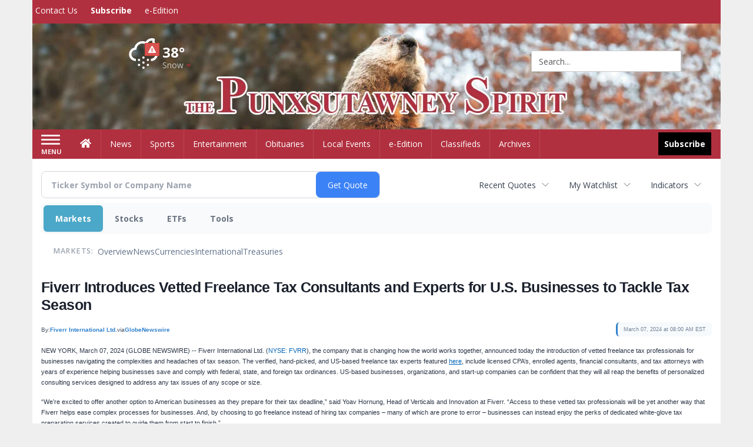

--- FILE ---
content_type: text/html; charset=UTF-8
request_url: http://business.punxsutawneyspirit.com/punxsutawneyspirit/article/gnwcq-2024-3-7-fiverr-introduces-vetted-freelance-tax-consultants-and-experts-for-us-businesses-to-tackle-tax-season
body_size: 117125
content:
<!doctype html>




        <html lang="en">
        <head><base href="https://punxsutawneyspirit.com" />
<link href="https://www.google.com" rel="preconnect" />
<link href="https://www.gstatic.com" rel="preconnect" crossorigin="anonymous" />
<meta name="tncms-access-version" content="" />
<meta name="keywords" content="community, user, forum" />

<meta name="author" content="The Punxsutawney Spirit" />
<meta name="viewport" content="width=device-width, initial-scale=1.0, maximum-scale=1, user-scalable=0, shrink-to-fit=no" />
<meta name="apple-mobile-web-app-capable" content="yes" />
<meta name="apple-mobile-web-app-status-bar-style" content="black-translucent" />
<meta name="old_googlebot" content="noarchive" />
<meta name="old_robots" content="noindex, nofollow" />
<meta property="og:type" content="website" />
<meta property="og:url" content="https://www.punxsutawneyspirit.com/users/login/" />
<meta property="og:title" content="User" />
<meta property="og:site_name" content="The Punxsutawney Spirit" />
<meta property="og:section" content="Home" />
<link rel="stylesheet preload" as="style" href="https://bloximages.newyork1.vip.townnews.com/punxsutawneyspirit.com/shared-content/art/tncms/templates/libraries/flex/components/bootstrap/resources/styles/bootstrap.min.87df60d54091cf1e8f8173c2e568260c.css"/>
<link rel="stylesheet preload" as="style" href="https://bloximages.newyork1.vip.townnews.com/punxsutawneyspirit.com/shared-content/art/tncms/templates/libraries/flex/components/template/resources/styles/layout.5efa00a146835b5b9c033d7039fbe8c5.css"/>
<link rel="stylesheet preload" as="style" href="https://bloximages.newyork1.vip.townnews.com/punxsutawneyspirit.com/shared-content/art/tncms/templates/libraries/flex/components/themes/resources/styles/theme-basic.7fe92e6efd905ab9f8cd307568b298f3.css"/>
<link rel="stylesheet" href="https://fonts.googleapis.com/css?family=Droid+Serif:300,400,600,700|Open+Sans:400,700,600&amp;display=swap"/>
<link rel="stylesheet" href="https://bloximages.newyork1.vip.townnews.com/punxsutawneyspirit.com/shared-content/art/tncms/templates/libraries/flex/components/user/resources/styles/user.6e5369273889245b9f9628dec1b64228.css"/>
<style>/*<![CDATA[*/ .grecaptcha-badge { visibility: hidden; } #user-controls-973246 .user-controls .dropdown-menu > li > a { padding: 5px 20px; } #user-controls-973246 .tn-user-screenname, #user-controls-973246 .large-user-controls .user-welcome { padding: 0 5px; max-width: 75px; text-overflow: ellipsis; white-space: nowrap; overflow: hidden; } #user-controls-973246 .large-user-controls .user-welcome { padding:0; max-width: 100%; font-weight: bold; } #user-controls-973246 .dropdown-signup { font-size: 12px; } #user-controls-973246 .large-user-controls .tn-user-screenname { padding: 0; } #user-controls-973246 .large-user-avatar { margin-right: 10px; } #user-controls-973246 .large-user-controls { font-size: 12px; } #user-controls-973246 .logout-btn { cursor: pointer; } #user-controls-973246 .login-btn { color: #fff!important; } #user-controls-973245 .user-controls .dropdown-menu > li > a { padding: 5px 20px; } #user-controls-973245 .tn-user-screenname, #user-controls-973245 .large-user-controls .user-welcome { padding: 0 5px; max-width: 75px; text-overflow: ellipsis; white-space: nowrap; overflow: hidden; } #user-controls-973245 .large-user-controls .user-welcome { padding:0; max-width: 100%; font-weight: bold; } #user-controls-973245 .dropdown-signup { font-size: 12px; } #user-controls-973245 .large-user-controls .tn-user-screenname { padding: 0; } #user-controls-973245 .large-user-avatar { margin-right: 10px; } #user-controls-973245 .large-user-controls { font-size: 12px; } #user-controls-973245 .logout-btn { cursor: pointer; } #user-controls-973245 .login-btn { color: #fff!important; } #weather-973247 .list-unstyled { margin: 0; } #weather-973247 span { display: block; } #weather-973247 .forecast-link a { padding: 8px; margin-top: -10px; } #weather-973247 .icon { position: relative; } #weather-973247 .icon .tnt-svg { position: relative; font-size: 52px; margin-bottom: -6px; margin-right: 5px; margin-top: -8px; } #weather-973247 .temp { font-size: 24px; line-height: 24px; margin-top: 4px; font-weight: bold; } #weather-973247 .cond { opacity: 0.7; } #weather-973247 .current-conditions { float: left; height: 48px; } #weather-973247 .dropdown-toggle { color: #ffffff; display: block; } #weather-973247 .weather-alert-btn { right: 0; position: absolute; margin-right: 5px; margin-top: 0px; z-index: 1; } #weather-973247 .weather-alert-btn .tnt-svg { font-size: 12px; margin: 0; } #weather-973247 .city-title { padding-top: 5px; } #weather-973247 .weather-expanded { padding: 0 15px; width: 300px; font-weight: normal; } #weather-973247 .weather-expanded h5 { border-top: 1px solid rgba(0,0,0,.05); padding-top: 10px; } #weather-973247 .weather-expanded small { opacity: 0.5; } #weather-973247 .zip-update-form { width: 140px; margin-top: -54px; background-color: #eee; padding: 5px; position: absolute; display: none; right: 0; } #weather-973247 .zip-update { width: 75px; } #weather-973247 .zip-update-link { color: #999; font-size: 18px; text-decoration: none; } #weather-973247 .zip-update-link:hover { color: #777; } #tncms-block-973212 .tnt-prop-img { max-width: 1170px; } #site-logo-973212 { color: #666; } #block-973241 .search-spinner { position: absolute; } #block-973241 .input-group-btn:last-child > .btn, .input-group-btn:last-child > .btn-group { margin-left: 0; } #site-search-973241 { margin-bottom: 0; } #site-search-973241 .site-search-form { padding: 0; } #site-search-973241 #site-search-973241-btn { outline: none; } #site-search-973241 #site-search-973241-term { border: 0; box-shadow: none; } #site-search-973241 .site-search-form { box-shadow: none; } #tncms-block-973238 .tnt-prop-img { max-width: 676px; } #site-logo-973238 { color: #666; } .follow-links-973244 li { margin-right: 1px; padding: 0; } .follow-links-973244 li a, .follow-links-973244 li a:focus, .follow-links-973244 li a:active { ; height: 36px; width: 36px; font-size: 26px; color: #fff!important; border-radius: 0; padding:0; box-shadow: none; } .follow-links-973244 li a:hover { text-decoration: none; } .follow-links-973244 li a.fb,.follow-links-973244 li a.fb:hover { color: #fff; background-color: #3A59A5; } /*]]>*/</style>
<script type="text/javascript">/*<![CDATA[*/ (function(){var tnsrc=window.location.hash.match(/[&#]tncms-source=([^&]+)/);var dl = window.dataLayer = window.dataLayer || [];dl.push({"townnews":{"product":{"software":"BLOX","version":"1.90.4"},"crm":{"group_id":370}},"tncms":{"google":{"ga4":"G-6LNN23P6R0","ua":"UA-5261583-36"},"template":{"version":"3.155.0"},"page":{"grid":null,"style":"default","path":"\/users","app":"user","theme":"flex","skin":"flex-user","http_status":200},"system":{"render_time":190},"client":{"is_bot":"no","is_gdpr":"no"}}});if (tnsrc && tnsrc[1]) {dl.push({'tncms.campaign.internal_source': tnsrc[1]});}window.addEventListener("DOMContentLoaded", function(oEvent) {var oTest = document.createElement('div');oTest.innerHTML = '&nbsp;';oTest.className = 'adsbox';document.body.appendChild(oTest);var nTimeoutID = window.setTimeout(function() {if (oTest.offsetHeight === 0) {dl.push({'event': 'tncms.ad.blocked'});}document.body.removeChild(oTest);window.clearTimeout(nTimeoutID);}, 100);});var nWidth=Math.max(document.documentElement.clientWidth, window.innerWidth || 0),aBPs=[[300,"Extra small: Most smartphones."],[768,"Small: Tablet devices."],[992,"Medium: Laptops & landscape tablets."],[1200,"Large: Desktop computers."]],i,c,aThisBP,aBP;for(i=0,c=aBPs.length;i<c;i++){aThisBP=aBPs[i];if(aBP===undefined||aThisBP[0]<=nWidth){aBP=aThisBP;}}if(aBP!==undefined){dl.push({'tncms.client.breakpoint':aBP[1]});}(function(w,d,s,l,i){w[l]=w[l]||[];w[l].push({'gtm.start':new Date().getTime(),event:'gtm.js'});var f=d.getElementsByTagName(s)[0],j=d.createElement(s),dl=l!='dataLayer'?'&l='+l:'';j.async=true;j.src='https://www.googletagmanager.com/gtm.js?id='+i+dl;f.parentNode.insertBefore(j,f);})(window,document,'script','dataLayer','GTM-PDQV3N');})(); /*]]>*/</script>
<script src="https://www.google.com/recaptcha/enterprise.js?render=6LdF3BEhAAAAAEQUmLciJe0QwaHESwQFc2vwCWqh"></script>
<script type="module" src="/shared-content/art/tncms/api/csrf.js"></script>
<script type="module" async="async" src="/shared-content/art/tncms/api/access.bc44532080f114b4be74.js"></script>
<script src="https://bloximages.newyork1.vip.townnews.com/punxsutawneyspirit.com/shared-content/art/tncms/templates/libraries/flex/components/jquery/resources/scripts/jquery.min.d6d18fcf88750a16d256e72626e676a6.js"></script>
<script src="/shared-content/art/tncms/user/user.js"></script>
<script src="https://bloximages.newyork1.vip.townnews.com/punxsutawneyspirit.com/shared-content/art/tncms/templates/libraries/flex/components/bootstrap/resources/scripts/bootstrap.min.d457560d3dfbf1d56a225eb99d7b0702.js"></script>
<script src="https://bloximages.newyork1.vip.townnews.com/punxsutawneyspirit.com/shared-content/art/tncms/templates/libraries/flex/components/plugins/resources/scripts/common.08a61544f369cc43bf02e71b2d10d49f.js"></script>
<script src="https://bloximages.newyork1.vip.townnews.com/punxsutawneyspirit.com/shared-content/art/tncms/templates/libraries/flex/components/template/resources/scripts/tnt.c7cd232a9076c196b2102839f349c060.js"></script>
<script src="https://bloximages.newyork1.vip.townnews.com/punxsutawneyspirit.com/shared-content/art/tncms/templates/libraries/flex/components/template/resources/scripts/application.0758030105fdd3a70dff03f4da4530e2.js"></script>
<script async="async" src="https://bloximages.newyork1.vip.townnews.com/punxsutawneyspirit.com/shared-content/art/tncms/templates/libraries/flex/components/block/resources/scripts/user-controls.578df3df79d812af55ab13bae47f9857.js"></script>
<script src="https://bloximages.newyork1.vip.townnews.com/punxsutawneyspirit.com/shared-content/art/tncms/templates/libraries/flex/components/template/resources/scripts/tnt.navigation.accessibility.7a9170240d21440159b9bd59db72933b.js"></script>
<script src="https://bloximages.newyork1.vip.townnews.com/punxsutawneyspirit.com/shared-content/art/tncms/templates/libraries/flex/components/ads/resources/scripts/tnt.ads.adverts.66a3812a7b5c12fde8cd998fd691ad7d.js"></script>
<script src="/shared-content/art/tncms/tracking.js"></script>

            
            <title>User | punxsutawneyspirit.com - Fiverr Introduces Vetted Freelance Tax Consultants and Experts for U.S. Businesses to Tackle Tax Season</title>
            
    <style>body { background-color: #efefef; color: #333333; }a, a:hover, .pagination>li>a, .pagination>li>a:hover, .btn-link, .dropdown-menu>li>a, blockquote, blockquote p, .asset .asset-body blockquote p { color: #4175aa; } #main-body-container .container, #main-body-container .container_fluid, .well-main { background-color: #ffffff; } .tnt-content-width-container > * { max-width: 1140px; margin-left: auto; margin-right: auto; } #site-navbar-container, #main-navigation { background-color: #B1303F; } .fixed-nav #main-navigation { background-color: #B1303F !important; } #site-top-nav-container, #site-top-nav { background-color: #B1303F; } #site-footer-container, #site-footer { background-color: #B1303F; color: #fff; } .navbar-default .navbar-nav>li>a, .navbar-default .navbar-nav>li>a:hover, .navbar-default .navbar-nav>li>a:focus, .navbar-default .navbar-nav>.open>a, .navbar-default .navbar-nav>.open>a:hover, .navbar-default .navbar-nav>.open>a:focus, .navbar-default .navbar-nav>li>button.nav-link, .navbar-default .navbar-nav>li>button.nav-link:hover, .navbar-default .navbar-nav>li>button.nav-link:focus, .navbar-default .navbar-nav>.open>button.nav-link, .navbar-default .navbar-nav>.open>button.nav-link:hover, .navbar-default .navbar-nav>.open>button.nav-link:focus{ color: #ffffff; } .navbar-toggle .icon-bar { background-color: #ffffff !important; } .navbar-toggle .sr-only-show { color: #ffffff !important; } #site-top-nav .list-inline>li>a { color: #ffffff; } .asset .asset-body p, .asset #asset-content p { color: #444; } #site-header { background-color: #B1303F; background-size: cover; background-position: 50% 0; }@media screen and (min-width: 992px) {#site-header { background-image: url(https://bloximages.newyork1.vip.townnews.com/punxsutawneyspirit.com/content/tncms/custom/image/e1d0728a-fc17-11ea-bfc9-af38de54c561.jpg) }}/* remove full span bgs */ #site-navbar-container, #site-header-container, #site-top-nav-container { background-color: transparent !important; background-image: none !important; }/* full span block region */ #main-bottom-container.container-fullscreen-region.container-fluid { padding-left: 0px !important; padding-right: 0px !important; }@media (max-width: 991px){ .navbar-default .navbar-nav .open .dropdown-menu>li>a, .navbar-default .navbar-nav .open .dropdown-menu>li>a:hover, .navbar-default .navbar-nav .open .dropdown-menu>li>a:focus { color: #ffffff; } }#site-top-nav .list-inline>li>a.btn:not(.btn-link) { color: #fff; }#site-copyright a, #site-footer a { color: #dbdbdb; }.search-redesign .top-breakout > .row { max-width: 1200px; }.nav-tabs>li.active>a, .nav-tabs>li.active>a:hover, .nav-tabs>li.active>a:focus { border-top-color: #B1303F; }#site-header{ border-bottom: 3px solid #B1303F; }#site-footer-container{ border-top: 3px solid #B1303F; } .tnt-bg-accent { background-color: #B1303F; } a .tnt-caret-down { color: #B1303F; } .block-title .block-title-inner { border-color: #B1303F; } a.thumbnail:hover, a.thumbnail:focus, a.thumbnail.active { border-color: #B1303F; } .form-control:focus { border-bottom-color: #B1303F; } /* CSS has moved to Site templates/Global skins/flexsystem/resources/site.css.inc.utl */ </style> <!-- site.css.inc.utl has been included. --> <!-- NOTE: anything in an include file, outside of UTL tags , will be output on the page --> <style> /* Place site-wide CSS here */ body { font-family: 'Open Sans', sans-serif; } #topbar-col-one-nav_menu .nav-link.tnt-section-subscribe .nav-label {background: #B1303F;} .tnt-svg.tnt-search.tnt-w-16 {color: #fff;} /* Desktops and laptops ----------- */ @media only screen and (min-width: 1224px) {#masthead-col-three {padding-top: 82px;}.header-search {right: 22px;position: relative;top: 7px;}} /* Large screens ----------- */ @media only screen and (min-width: 1824px) {#masthead-col-three {padding-top: 82px;}.header-search {right: 22px;position: relative;top: 7px;}} #site-header {height:180px; border-bottom: none; background-size:100%; background-repeat:no-repeat;} #site-header .row {display: flex;align-items: center;width:100%;} #site-header .search-form-container {margin-bottom: 0;} .logo-click-area .img-responsive {max-width: 900px; opacity: 0;} #site-navbar-container.affix #main-navigation #navbar-collapse { padding-right: 0; padding-left: 0; box-shadow: rgba(0, 0, 0, 0.25) 0px 10px 6px -6px; border-bottom: 1px solid #A41C22; } .navbar-default .navbar-nav > li > a {font-weight:normal;} .navbar-default .navbar-nav > li > a:hover,.navbar-default .navbar-nav > li > a:focus,#site-top-nav-container .nav > li > a:hover,#site-top-nav-container .nav > li > a:focus{background-color: #fff;color:#A41C22;} .navbar-default .navbar-nav > .open > a,.navbar-default .navbar-nav > .open > a:hover,.navbar-default .navbar-nav > .open > a:focus{background-color: #fff !important;color: #A41C22 !important;} #main-navigation .dropdown-menu {background-color: #fff;} #main-navigation .dropdown-menu > li > a:hover, #main-navigation .dropdown-menu > li > a:focus {background-color: #A41C22;color: #fff;text-decoration: none;} #main-navigation .dropdown-menu ul#main-nav_menu-child-child > li, #main-navigation .dropdown-menu ul#main-nav_menu-child-child > li > a {background-color: #fff;color:#A41C22;padding-left:4px;} #main-navigation .dropdown-menu ul#main-nav_menu-child-child > li > a {color: #333;} #main-navigation .dropdown-menu ul#main-nav_menu-child-child > li:hover, #main-navigation .dropdown-menu ul#main-nav_menu-child-child > li:hover a {background-color: #A41C22;} #main-navigation .dropdown-menu ul#main-nav_menu-child-child > li:hover > a {color: #fff;} .navbar-default .dropdown-menu {background-color: #fff;border: 0px solid #CCC;padding-top:0;padding-bottom:0;margin-left:0 !important;} .navbar-default .dropdown-menu > li > a{color:#A41C22!important;line-height:23px;font-size:14px; font-weight:normal;padding-left:7px;} .navbar-default .dropdown-menu > li > a:hover, .dropdown-menu > li > a:focus {background-color: #213e76;color: #ffffff!important;} .nav-link.tnt-section-subscribe .nav-label { background: #000000; padding: 10px; font-weight: 700; color: #ffffff !important; } .fc-calendar-wrap .fc-body .fc-today {background:#A41C22;} .btn-primary {color: #fff;background-color:#B1303F;border-color:#B1303F;} .btn-primary:hover {color: #fff;background-color:#B1303F;border-color:#B1303F;} .breaking .breaking-title {margin: 18px;} .block-title h1, .block-title h2, .block-title h3, .block-title h4, .block-title h5, .block-title h6 { font-family: 'Droid Serif', serif; } .card-headline a {font-family: 'Droid Serif', serif;} .card-headline a:hover {color: #868585 !important;} .white-hover-color .card-headline a:hover {color:#ffffff!important;opacity: .6;} .list-inline.block-links.pos-bottom { border-top: none!important; border-bottom: none!important; margin: 0 auto; text-align: center; } .block-links.pos-bottom a { background: #B1303F; border-radius: 0px; color: #ffffff; padding: 6px; font-weight:bold; } .block-links.pos-bottom a:hover {background: #B1303F;color: #ffffff;} .offcanvas-drawer-left {background:#f7f7f7 !important;} .offcanvas-drawer .navbar-nav .panel-title a { color:#A41C22; text-shadow: none!important; } .offcanvas-drawer .navbar-nav li a,.offcanvas-drawer .navbar-nav a.expand-children.collapsed { color: #444444; text-shadow: none!important; } .staticpage-default h3, .staticpage-default h1 {color: #a41c22;} .staticpage-default a {color: #a41c22;} .hide-duration th:nth-child(3) { display: none; } .hide-duration td.service-rate-cell-duration { display: none; } .adowl-parent-categories .adowl-parent-category a { color: #B1303F; } .package-title a { color: #B1303F; } .adowl-steps a { color: #B1303F; } .adowl-form-submit input { background-color: #B1303F; border: none; } .adowl-form-submit input:hover { background-color: #750015; } .adowl-parent-categories .adowl-parent-category a.active, .adowl-package.active .panel-heading {background-color: #B1303F;} #block-973244 a { background-color: #000 !important; } .adowl-parent-categories .adowl-parent-category a.active, .adowl-package.active .panel-heading{ color: #ffffff !important; background: #B1303F !important; } .adowl-parent-categories .adowl-child-catgories .child-category.active, .adowl-parent-categories .adowl-child-catgories .child-category.active:focus, .adowl-parent-categories .adowl-child-catgories .child-category.active:hover { color: #ffffff !important; background: #B1303F !important; } #card-classifieds-categories-973194 a { color: #B1303F !important; } /* .adowl-packages .package-title a { color: #B1303F !important; } */ #site-footer a:hover {color: #ffffff;} #site-copyright-container { background: #B1303F; width: 100%; } #site-copyright { margin: 0 auto; width: 64%; font-weight:bold; } .follow-links-973244 li a.fb {background-color: #A41C22;} #site-footer-container, #site-footer {background-color: #B1303F;} </style>
    
        <link rel="dns-prefetch preconnect" href="//www.google.com">
    
        <link rel="dns-prefetch preconnect" href="//adservice.google.com">
    
        <link rel="dns-prefetch preconnect" href="//securepubads.g.doubleclick.net">
    
        <link rel="dns-prefetch preconnect" href="//stats.g.doubleclick.net">
    
        <link rel="dns-prefetch preconnect" href="//tpc.googlesyndication.com">
    
        <link rel="dns-prefetch preconnect" href="//pagead2.googlesyndication.com">
    
        <link rel="dns-prefetch preconnect" href="//cdn.taboola.com">
    
        <link rel="dns-prefetch preconnect" href="//www.googletagmanager.com">
    
        <link rel="dns-prefetch preconnect" href="//www.google-analytics.com">
    
        <link rel="dns-prefetch preconnect" href="//bcp.crwdcntrl.net">
    
        <link rel="dns-prefetch preconnect" href="//tags.crwdcntrl.net">
    <link rel="alternate" type="application/rss+xml" title="User | punxsutawneyspirit.com" href="http://www.punxsutawneyspirit.com/search/?f=rss&amp;t=article&amp;c=users&amp;l=50&amp;s=start_time&amp;sd=desc" />
    <link rel="old_canonical" href="https://www.punxsutawneyspirit.com/users/login/" />
    
            <script defer src="https://bloximages.newyork1.vip.townnews.com/punxsutawneyspirit.com/shared-content/art/tncms/templates/libraries/flex/components/plugins/resources/scripts/fontawesome.2d2bffd5ae1ad5a87314065b9bf6fb87.js"></script>
            <script type="text/javascript">

$(document).ready(function(){

$('.header-search #site-search-973241-btn').html('<i class="fas tnt-search" aria-hidden="true"></i>');
});


</script>    
    

<!--NATIVO SCRIPT(all pages) - added 08/26/2020-->
<script type="text/javascript" src="//s.ntv.io/serve/load.js" async></script>
 
<!--NATIVO SCRIPT(only landing page)-->

<!--/NATIVO SCRIPTS-->


        
<meta name="description" content="Fiverr Introduces Vetted Freelance Tax Consultants and Experts for U.S. Businesses to Tackle Tax Season">
<meta name="robots" content="max-image-preview:large"><link rel="preconnect" href="https://fonts.googleapis.com">
<meta name="twitter:card" content="summary_large_image">
<meta name="twitter:title" content="Fiverr Introduces Vetted Freelance Tax Consultants and Experts for U.S. Businesses to Tackle Tax Season">
<meta name="twitter:description" content="Fiverr Introduces Vetted Freelance Tax Consultants and Experts for U.S. Businesses to Tackle Tax Season">
<meta name="twitter:image" content="https://ml.globenewswire.com/media/b9b75f19-f068-44c7-b172-c7fd065c861e/small/fiverrlogo-png.png"></head>
        <body class="fixed-scroll-nav app-user grid-  section-users" data-path="/users" >
	<script type='text/javascript' src='/shared-content/art/stats/common/tracker.js'></script>
	<script type='text/javascript'>
	<!--
	if (typeof(TNStats_Tracker) !== 'undefined' && typeof(TNTracker) === 'undefined') { TNTracker = new TNStats_Tracker('www.punxsutawneyspirit.com'); TNTracker.trackPageView(); }
	// -->
	</script>
	<noscript><iframe src="https://www.googletagmanager.com/ns.html?id=GTM-PDQV3N&amp;townnews.product.software=BLOX&amp;townnews.product.version=1.90.4&amp;townnews.crm.group_id=370&amp;tncms.google.ga4=G-6LNN23P6R0&amp;tncms.google.ua=UA-5261583-36&amp;tncms.template.version=3.155.0&amp;tncms.page.style=default&amp;tncms.page.path=%2Fusers&amp;tncms.page.app=user&amp;tncms.page.theme=flex&amp;tncms.page.skin=flex-user&amp;tncms.page.http_status=200&amp;tncms.system.render_time=190&amp;tncms.client.is_bot=no&amp;tncms.client.is_gdpr=no&amp;tncms.client.noscript=yes" height="0" width="0" style="display:none;visibility:hidden"></iframe></noscript>
        <a href="#main-page-container" class="sr-only" onclick="document.getElementById('main-page-container').scrollIntoView(); return false">Skip to main content</a>
        
        
        
        <script>
            $(function(){
                var bloxServiceIDs = [];
                var bloxUserServiceIds = [];
                var dataLayer = window.dataLayer || [];

                
                bloxServiceIDs.push();
                

                if (__tnt.user.services){
                    var bloxUserServiceIDs = __tnt.user.services.replace('%2C',',').split(',');
                }

                // GTM tncms.subscription.paid_access_service_ids
                if(bloxServiceIDs){
                    dataLayer.push({'tncms':{'subscription':{'access_service_ids':bloxServiceIDs.toString()}}});
                }

                // GTM tncms.subscrption.user_service_ids
                if(bloxUserServiceIDs){
                    dataLayer.push({'tncms':{'subscription':{'user_service_ids':bloxUserServiceIDs.toString()}}});
                }
            });
        </script>
        
        <div id="site-container">
    
        
            <aside class="hidden-print offcanvas-drawer offcanvas-drawer-left" aria-label="Left Main Menu" aria-expanded="false" tabindex="-1" >
                <div id="tncms-region-mobile-nav-top-left-region" class="tncms-region "><div id="tncms-block-973246" class="tncms-block hidden-md hidden-lg"><div id="user-controls-973246" class="user-controls show-onload clearfix default"><div class="not-logged-in">
        <ul class="list-inline"><li>
                    <a href="https://www.punxsutawneyspirit.com/users/signup/?referer_url=/" class="btn btn-link btn-sm user-control-link" rel="nofollow">
                        Sign Up
                    </a>
                </li><li>
                    <a href="https://www.punxsutawneyspirit.com/users/login/?referer_url=/" class="btn btn-primary btn-sm login-btn user-control-link" rel="nofollow">
                        Log In
                    </a></li>
        </ul>
    </div>

    <div class="logged-in">
        
        
            <div class="hide show-offcanvas">
                <ul class="list-inline">
                    <li>
                        <a href="https://www.punxsutawneyspirit.com/users/admin/" class="btn btn-primary btn-sm login-btn user-control-link" rel="nofollow">
                            Dashboard
                        </a>
                    </li>
                    <li>
                        <a class="btn btn-link btn-sm user-control-link" onclick="document.getElementById('user-logout-form-973246').submit(); return false;" rel="nofollow">
                            Logout
                        </a>
                    </li>
                </ul>
            </div>
        
        <ul class="hide-offcanvas list-inline">
            <li class="dropdown pull-right">
                
                <div class="dropdown-toggle btn btn-link btn-sm user-dropdown" data-toggle="dropdown" data-hover="dropdown" data-hover-delay="250"><div class="tn-user-avatar pull-left"><!-- user avatar --></div><span class="tn-user-screenname pull-left"></span><b class="caret user-control-link"></b>
                </div>
                <ul class="dropdown-menu dropdown-menu-right" role="menu">
                    <li role="presentation" class="dropdown-header">My Account</li>
                    <li role="menuitem"><a href="https://www.punxsutawneyspirit.com/users/admin/" rel="nofollow"><i class="fas tnt-tachometer-alt tnt-fw"></i> Dashboard</a></li>
                    <li role="menuitem"><a class="tn-user-profile-url" href="" data-app="https://www.punxsutawneyspirit.com/users/"><i class="fas tnt-user tnt-fw"></i> Profile</a></li>
                    <li role="menuitem"><a href="https://www.punxsutawneyspirit.com/users/admin/list/" rel="nofollow"><i class="fas tnt-bookmark tnt-fw"></i> Saved items</a></li>
                    <li role="separator" class="divider"></li>
                    <li role="menuitem">
                        <a class="logout-btn" onclick="document.getElementById('user-logout-form-973246').submit(); return false;" rel="nofollow">
                        <i class="fas tnt-sign-out-alt tnt-fw"></i> Logout
                        </a>
                    </li>
                </ul>
            </li>
        </ul>
    </div>
</div>

<form method="post" action="https://www.punxsutawneyspirit.com/users/logout/" id="user-logout-form-973246"><input type="hidden" name="referer_url" value="https://www.punxsutawneyspirit.com/users/admin/"><input type="submit" name="logout" value="Logout" class="hide">
</form></div></div>
                <div id="tncms-region-nav-mobile-nav-left" class="tncms-region-nav"><div id="mobile-nav-left_menu" class="panel-group nav navbar-nav" role="tablist" aria-hidden="true"><div class="panel panel-default">
                    <div class="panel-heading" role="tab">
                        <div class="panel-title"><span tabindex="-1" aria-hidden="true" data-toggle="collapse" class="expand-children collapsed pull-right" aria-expanded="false" aria-controls="mobile-nav-left_menu-child-1" data-target="#mobile-nav-left_menu-child-1">
                                    <i class="fas tnt-chevron-down"></i>
                                </span><a tabindex="-1" aria-hidden="true" href="/"  class="nav-link tnt-section-home ">Home</a>
                        </div>
                    </div><ul id="mobile-nav-left_menu-child-1" class="collapse nav navbar-nav"><li>
                                    <a tabindex="-1" aria-hidden="true" href="https://new.evvnt.com/?with_navbar&amp;force_snap_sell&amp;partner=&amp;publisher_url:punxsutawneyspirit.com#/quick"  target="_blank" rel="noopener" class="nav-link tnt-section-promote-your-event">Promote Your Event</a>
                                </li><li>
                                    <a tabindex="-1" aria-hidden="true" href="/site/contact.html"  class="nav-link tnt-section-contact-us">Contact Us</a>
                                </li><li>
                                    <a tabindex="-1" aria-hidden="true" href="/site/terms.html"  class="nav-link tnt-section-terms-of-use">Terms of Use</a>
                                </li><li>
                                    <a tabindex="-1" aria-hidden="true" href="/site/privacy.html"  class="nav-link tnt-section-privacy-policy">Privacy Policy</a>
                                </li><li>
                                    <a tabindex="-1" aria-hidden="true" href="/site/delivery.html"  class="nav-link tnt-section-home-delivery">Home Delivery</a>
                                </li><li>
                                    <a tabindex="-1" aria-hidden="true" href="/site/forms/subscription_services"  class="nav-link tnt-section-subscription-services">Subscription Services</a>
                                </li><li>
                                    <a tabindex="-1" aria-hidden="true" href="/weather/"  class="nav-link tnt-section-local-weather">Local Weather</a>
                                </li></ul></div><div class="panel panel-default">
                    <div class="panel-heading" role="tab">
                        <div class="panel-title"><span tabindex="-1" aria-hidden="true" data-toggle="collapse" class="expand-children collapsed pull-right" aria-expanded="false" aria-controls="mobile-nav-left_menu-child-2" data-target="#mobile-nav-left_menu-child-2">
                                    <i class="fas tnt-chevron-down"></i>
                                </span><a tabindex="-1" aria-hidden="true" href="/news"  class="nav-link tnt-section-news ">News</a>
                        </div>
                    </div><ul id="mobile-nav-left_menu-child-2" class="collapse nav navbar-nav"><li>
                                    <a tabindex="-1" aria-hidden="true" href="/news/local"  class="nav-link tnt-section-local-news">Local News</a>
                                </li></ul></div><div class="panel panel-default">
                    <div class="panel-heading" role="tab">
                        <div class="panel-title"><a tabindex="-1" aria-hidden="true" href="/sports"  class="nav-link tnt-section-sports ">Sports</a>
                        </div>
                    </div></div><div class="panel panel-default">
                    <div class="panel-heading" role="tab">
                        <div class="panel-title"><a tabindex="-1" aria-hidden="true" href="/entertainment"  class="nav-link tnt-section-entertainment ">Entertainment</a>
                        </div>
                    </div></div><div class="panel panel-default">
                    <div class="panel-heading" role="tab">
                        <div class="panel-title"><a tabindex="-1" aria-hidden="true" href="https://www.legacy.com/obituaries/punxsutawneyspirit/"  target="_blank" rel="noopener" class="nav-link tnt-section-obituaries ">Obituaries</a>
                        </div>
                    </div></div><div class="panel panel-default">
                    <div class="panel-heading" role="tab">
                        <div class="panel-title"><a tabindex="-1" aria-hidden="true" href="/local-events/"  class="nav-link tnt-section-local-events ">Local Events</a>
                        </div>
                    </div></div><div class="panel panel-default">
                    <div class="panel-heading" role="tab">
                        <div class="panel-title"><a tabindex="-1" aria-hidden="true" href="https://punxsutawneyspirit.pressreader.com/the-punxsutawney-spirit"  target="_blank" rel="noopener" class="nav-link tnt-section-e-edition ">e-Edition</a>
                        </div>
                    </div></div><div class="panel panel-default">
                    <div class="panel-heading" role="tab">
                        <div class="panel-title"><span tabindex="-1" aria-hidden="true" data-toggle="collapse" class="expand-children collapsed pull-right" aria-expanded="false" aria-controls="mobile-nav-left_menu-child-8" data-target="#mobile-nav-left_menu-child-8">
                                    <i class="fas tnt-chevron-down"></i>
                                </span><a tabindex="-1" aria-hidden="true" href="/classifieds"  class="nav-link tnt-section-classifieds ">Classifieds</a>
                        </div>
                    </div><ul id="mobile-nav-left_menu-child-8" class="collapse nav navbar-nav"><li>
                                    <a tabindex="-1" aria-hidden="true" href="/place_an_ad/"  class="nav-link tnt-section-place-an-ad">Place an ad</a>
                                </li></ul></div><div class="panel panel-default">
                    <div class="panel-heading" role="tab">
                        <div class="panel-title"><a tabindex="-1" aria-hidden="true" href="https://punxsutawneyspirit.newsbank.com"  target="_blank" rel="noopener" class="nav-link tnt-section-archives ">Archives</a>
                        </div>
                    </div></div></div></div>
                
                <div id="tncms-region-nav-mobile-nav-left-below" class="tncms-region-nav"><div id="mobile-nav-left-below_menu" class="panel-group nav navbar-nav" role="tablist" aria-hidden="true"><div class="panel panel-default">
                    <div class="panel-heading" role="tab">
                        <div class="panel-title"><a tabindex="-1" aria-hidden="true" href="/site/forms/subscription_services"  class="nav-link tnt-section-subscribe ">Subscribe</a>
                        </div>
                    </div></div></div></div>
                <div id="tncms-region-mobile-nav-bottom-left-region" class="tncms-region "></div>
            </aside>
        
        

        <div class="offcanvas-inner">
            <div class="offcanvas-close-btn"></div>
    
    
    
    
    <div id="tncms-region-global-skyline" class="tncms-region "></div>
    

    
        <div id="site-top-nav-container" class="hidden-sm hidden-xs hidden-print">
            <header id="site-top-nav" class="container">
                <div class="row">
                    <div id="topbar-col-one" class="col-md-6 col-sm-6"><div id="tncms-region-topbar-col-one" class="tncms-region "></div><div id="tncms-region-nav-topbar-col-one-nav" class="tncms-region-nav"><ul id="topbar-col-one-nav_menu" class="list-inline nav-list"><li>
                <a class="nav-link    tnt-section-contact-us"  href="/site/contact.html"  tabindex="0" >
                    <span class="nav-label ">Contact Us</span>
                </a></li><li>
                <a class="nav-link    tnt-section-subscribe"  href="/site/forms/subscription_services"  tabindex="0" >
                    <span class="nav-label ">Subscribe</span>
                </a></li><li>
                <a class="nav-link    tnt-section-e-edition"  href="https://punxsutawneyspirit.pressreader.com/the-punxsutawney-spirit"  target="_blank" rel="noopener" tabindex="0" >
                    <span class="nav-label ">e-Edition</span>
                </a></li></ul></div></div>
    <div id="topbar-col-two" class="col-md-6 col-sm-6"><div id="tncms-region-topbar-col-two" class="tncms-region "><div id="tncms-block-973245" class="tncms-block"><div id="user-controls-973245" class="user-controls show-onload clearfix pull-right"><div class="not-logged-in">
        <ul class="list-inline"><li>
                    <a href="https://www.punxsutawneyspirit.com/users/signup/?referer_url=/" class="btn btn-link btn-sm user-control-link" rel="nofollow">
                        Sign Up
                    </a>
                </li><li>
                    <a href="https://www.punxsutawneyspirit.com/users/login/?referer_url=/" class="btn btn-primary btn-sm login-btn user-control-link" rel="nofollow">
                        Log In
                    </a></li>
        </ul>
    </div>

    <div class="logged-in">
        
        
            <div class="hide show-offcanvas">
                <ul class="list-inline">
                    <li>
                        <a href="https://www.punxsutawneyspirit.com/users/admin/" class="btn btn-primary btn-sm login-btn user-control-link" rel="nofollow">
                            Dashboard
                        </a>
                    </li>
                    <li>
                        <a class="btn btn-link btn-sm user-control-link" onclick="document.getElementById('user-logout-form-973245').submit(); return false;" rel="nofollow">
                            Logout
                        </a>
                    </li>
                </ul>
            </div>
        
        <ul class="hide-offcanvas list-inline">
            <li class="dropdown pull-right">
                
                <div class="dropdown-toggle btn btn-link btn-sm user-dropdown" data-toggle="dropdown" data-hover="dropdown" data-hover-delay="250"><div class="tn-user-avatar pull-left"><!-- user avatar --></div><span class="tn-user-screenname pull-left"></span><b class="caret user-control-link"></b>
                </div>
                <ul class="dropdown-menu dropdown-menu-right" role="menu">
                    <li role="presentation" class="dropdown-header">My Account</li>
                    <li role="menuitem"><a href="https://www.punxsutawneyspirit.com/users/admin/" rel="nofollow"><i class="fas tnt-tachometer-alt tnt-fw"></i> Dashboard</a></li>
                    <li role="menuitem"><a class="tn-user-profile-url" href="" data-app="https://www.punxsutawneyspirit.com/users/"><i class="fas tnt-user tnt-fw"></i> Profile</a></li>
                    <li role="menuitem"><a href="https://www.punxsutawneyspirit.com/users/admin/list/" rel="nofollow"><i class="fas tnt-bookmark tnt-fw"></i> Saved items</a></li>
                    <li role="separator" class="divider"></li>
                    <li role="menuitem">
                        <a class="logout-btn" onclick="document.getElementById('user-logout-form-973245').submit(); return false;" rel="nofollow">
                        <i class="fas tnt-sign-out-alt tnt-fw"></i> Logout
                        </a>
                    </li>
                </ul>
            </li>
        </ul>
    </div>
</div>

<form method="post" action="https://www.punxsutawneyspirit.com/users/logout/" id="user-logout-form-973245"><input type="hidden" name="referer_url" value="https://www.punxsutawneyspirit.com/users/admin/"><input type="submit" name="logout" value="Logout" class="hide">
</form></div></div></div>
                </div>
            </header>
        </div>
    

    
        <div id="site-header-container" class="hidden-sm hidden-xs hidden-print">
            <header id="site-header" class="container" role="banner">
                
                <div class="row">
                    <div id="masthead-full-top" class="col-lg-12"><div id="tncms-region-masthead-full-top" class="tncms-region "></div></div>
                </div>
                <div class="row">
                    
                    <div id="masthead-col-one" class="col-md-3 col-sm-3"><div id="tncms-region-masthead-col-one" class="tncms-region "><div id="tncms-block-973247" class="tncms-block"><div id="weather-973247" class="weather-current size-medium pull-right">
    <ul class="list-unstyled">
        <li class="current-conditions dropdown">
            <a href="/weather/?weather_zip=15767" class="dropdown-toggle" data-toggle="dropdown" data-hover="dropdown" data-hover-delay="250" aria-label="Weather">
                <span class="icon pull-left">
                    
                        <span class="pull-left btn btn-xs btn-danger weather-alert-btn" data-toggle="tooltip" data-placement="right" title="Weather Alert"><i class="fas tnt-exclamation-triangle"></i></span>
                    
                    <span class="fas tnt-wi-night-alt-snow"></span>
                </span>
                <span class="pull-left temp-desc medium">
                    <span class="temp">38&deg;</span>
                    
                        <span class="cond">Snow <i class="fas tnt-caret-down"></i></span>
                    
                </span>
                <span class="clearfix"></span>
            </a>
            
                <ul class="dropdown-menu" role="menu">
                    <li role="presentation">
                        <div class="weather-expanded">
                            <form action="/weather/" class="zip-update-form form-inline" method="get">
                                <input type="text" class="zip-update form-control" name="weather_zip" title="Weather Zip Code" value="15767">
                                <input class="btn btn-primary" type="submit" value="GO">
                            </form>

                            <a id="weather_zip_toggle_973247" class="pull-right zip-update-link" aria-label="weather_zip_toggle"><span class="fas tnt-cog"></span></a><h4 class="city-title"><i class="fas tnt-map-marker-alt"></i>
                                
                                    Punxsutawney, PA
                                
                                <small>(15767)</small>
                            </h4><h5>Today</h5>
                                <p>Rain and snow this evening. A few snow showers overnight - otherwise, mostly cloudy. Low 17F. Winds WSW at 10 to 20 mph. Chance of snow 90%..
                                </p>
                                <h5>Tonight</h5>
                                <p>Rain and snow this evening. A few snow showers overnight - otherwise, mostly cloudy. Low 17F. Winds WSW at 10 to 20 mph. Chance of snow 90%.</p>
                                <p class="text-center"><small><i class="fas tnt-info-circle"></i> Updated: January 14, 2026 @ 8:28 pm</small></p></div>
                    </li>
                    <li role="separator" class="divider"></li>
                    <li role="menuitem" class="forecast-link text-center">
                        <a href="/weather/?weather_zip=15767"><i class="fas tnt-caret-right"></i> Full Forecast</a>
                    </li>
                </ul>
            
        </li>
    </ul>
</div>

    <div class="clearfix"></div>
</div></div></div>
    <div id="masthead-col-two" class="col-md-3 col-sm-3"><div id="tncms-region-masthead-col-two" class="tncms-region "><div id="tncms-block-973212" class="tncms-block logo-click-area"><div id="site-logo-973212" class="site-logo-container text-left" ><div class="logo-middle">
            <a  href="/" aria-label="Home page"><img 
            
            src="https://bloximages.newyork1.vip.townnews.com/punxsutawneyspirit.com/content/tncms/custom/image/418bdc34-e7bc-11ea-bb03-d3f4cfb3282d.png?resize=200%2C31" 
            srcset="https://bloximages.newyork1.vip.townnews.com/punxsutawneyspirit.com/content/tncms/custom/image/418bdc34-e7bc-11ea-bb03-d3f4cfb3282d.png?resize=150%2C23 150w, https://bloximages.newyork1.vip.townnews.com/punxsutawneyspirit.com/content/tncms/custom/image/418bdc34-e7bc-11ea-bb03-d3f4cfb3282d.png?resize=200%2C31 200w, https://bloximages.newyork1.vip.townnews.com/punxsutawneyspirit.com/content/tncms/custom/image/418bdc34-e7bc-11ea-bb03-d3f4cfb3282d.png?resize=225%2C35 225w, https://bloximages.newyork1.vip.townnews.com/punxsutawneyspirit.com/content/tncms/custom/image/418bdc34-e7bc-11ea-bb03-d3f4cfb3282d.png?resize=300%2C46 300w, https://bloximages.newyork1.vip.townnews.com/punxsutawneyspirit.com/content/tncms/custom/image/418bdc34-e7bc-11ea-bb03-d3f4cfb3282d.png?resize=400%2C62 400w, https://bloximages.newyork1.vip.townnews.com/punxsutawneyspirit.com/content/tncms/custom/image/418bdc34-e7bc-11ea-bb03-d3f4cfb3282d.png?resize=540%2C84 540w, https://bloximages.newyork1.vip.townnews.com/punxsutawneyspirit.com/content/tncms/custom/image/418bdc34-e7bc-11ea-bb03-d3f4cfb3282d.png?resize=640%2C99 640w, https://bloximages.newyork1.vip.townnews.com/punxsutawneyspirit.com/content/tncms/custom/image/418bdc34-e7bc-11ea-bb03-d3f4cfb3282d.png?resize=750%2C116 750w, https://bloximages.newyork1.vip.townnews.com/punxsutawneyspirit.com/content/tncms/custom/image/418bdc34-e7bc-11ea-bb03-d3f4cfb3282d.png?resize=990%2C153 990w, https://bloximages.newyork1.vip.townnews.com/punxsutawneyspirit.com/content/tncms/custom/image/418bdc34-e7bc-11ea-bb03-d3f4cfb3282d.png?resize=1035%2C160 1035w, https://bloximages.newyork1.vip.townnews.com/punxsutawneyspirit.com/content/tncms/custom/image/418bdc34-e7bc-11ea-bb03-d3f4cfb3282d.png 1200w"
            sizes="(min-width: 1200px) 285px, calc(25vw - 30px)"
            
            class=" img-responsive lazyload tnt-prop-img"
            width="1170"
            height="181"
            alt="site-logo"
            ></a>
        </div></div></div></div></div>
    <div id="masthead-col-three" class="col-md-3 col-sm-3"><div id="tncms-region-masthead-col-three" class="tncms-region "></div></div>
     <div id="masthead-col-four" class="col-md-3 col-sm-3"><div id="tncms-region-masthead-col-four" class="tncms-region "><div id="tncms-block-973241" class="tncms-block header-search"><section id="block-973241" class="block emphasis-h3   " >
    <div class="clearfix"></div>
    <div id="search-form-973241" class="search-form-container card clearfix text-center hidden-print ">
    <form id="site-search-973241" aria-label="Site search" action="/search/" method="GET" >
    <input type="hidden" name="l" value="25">
    
        
        <input type="hidden" name="sort" value="relevance">
    
    
    
    
    <input type="hidden" name="f" value="html">
    
        
        <input type="hidden" name="t" value="article,video,youtube,collection">
    
    <input type="hidden" name="app" value="editorial">
    <input type="hidden" name="nsa" value="eedition">
    <div id="site-search-form-973241" class="site-search-form input-group pull-right normal form-control">
        <label for="site-search-973241-term" class="sr-only">Site search</label>
        <input id="site-search-973241-term" name="q" title="Site search" type="text" placeholder="Search..." class="form-control" autocomplete="off">
        <input type="submit" class="hide" value="Search">
        <span class="input-group-btn">
            <button id="site-search-973241-btn" class="btn btn-link" aria-label="Submit Site Search" type="submit">
                
                <span id="site-search-button-973241" class="hidden-xs hidden-sm sr-only">Search</span>
            </button>
        </span>
    </div>
    <div class="clearfix"></div>
</form>
        
        
        <div class="clearfix"></div>
    </div>
    </section></div></div></div>
                </div>
                <div class="row">
                    <div id="masthead-full-bottom" class="col-lg-12"><div id="tncms-region-masthead-full-bottom" class="tncms-region "></div></div>
                </div>
                
            </header>
        </div>
    

    
    
        <div id="site-navbar-container" class="hidden-print affix-top">
            
            <nav id="main-navigation" aria-label="Main" class="navbar yamm navbar-default container navbar-static">
                
                
                <div class="navbar-header">
                    
                    
                        <button type="button" class=" hamburger-desktop  navbar-toggle pull-left" data-toggle="offcanvas" data-target="left" aria-label="Left Main Menu" aria-expanded="false">
                            <span class="icon-bar"></span>
                            <span class="icon-bar"></span>
                            <span class="icon-bar"></span>
                            <span class="visible-lg visible-md sr-only-show">Menu</span>
                        </button>
                         
                    
                    

                    
                        <div class="navbar-brand hidden-md hidden-lg pos_left">
                            
                                <div id="tncms-region-main-nav-brand" class="tncms-region "><div id="tncms-block-973238" class="tncms-block"><div id="site-logo-973238" class="site-logo-container text-left" ><div class="logo-middle">
            <a  href="/" aria-label="Home page"><img 
            
            src="https://bloximages.newyork1.vip.townnews.com/punxsutawneyspirit.com/content/tncms/custom/image/6c1eedd0-f3ae-11ea-bfc9-9bb77b25e2cf.png?resize=200%2C16" 
            srcset="https://bloximages.newyork1.vip.townnews.com/punxsutawneyspirit.com/content/tncms/custom/image/6c1eedd0-f3ae-11ea-bfc9-9bb77b25e2cf.png?resize=150%2C12 150w, https://bloximages.newyork1.vip.townnews.com/punxsutawneyspirit.com/content/tncms/custom/image/6c1eedd0-f3ae-11ea-bfc9-9bb77b25e2cf.png?resize=200%2C16 200w, https://bloximages.newyork1.vip.townnews.com/punxsutawneyspirit.com/content/tncms/custom/image/6c1eedd0-f3ae-11ea-bfc9-9bb77b25e2cf.png?resize=225%2C18 225w, https://bloximages.newyork1.vip.townnews.com/punxsutawneyspirit.com/content/tncms/custom/image/6c1eedd0-f3ae-11ea-bfc9-9bb77b25e2cf.png?resize=300%2C24 300w, https://bloximages.newyork1.vip.townnews.com/punxsutawneyspirit.com/content/tncms/custom/image/6c1eedd0-f3ae-11ea-bfc9-9bb77b25e2cf.png?resize=400%2C33 400w, https://bloximages.newyork1.vip.townnews.com/punxsutawneyspirit.com/content/tncms/custom/image/6c1eedd0-f3ae-11ea-bfc9-9bb77b25e2cf.png?resize=540%2C44 540w, https://bloximages.newyork1.vip.townnews.com/punxsutawneyspirit.com/content/tncms/custom/image/6c1eedd0-f3ae-11ea-bfc9-9bb77b25e2cf.png?resize=640%2C52 640w, https://bloximages.newyork1.vip.townnews.com/punxsutawneyspirit.com/content/tncms/custom/image/6c1eedd0-f3ae-11ea-bfc9-9bb77b25e2cf.png 750w"
            sizes="100vw"
            
            class=" img-responsive lazyload tnt-prop-img"
            width="676"
            height="55"
            alt="site-logo"
            ></a>
        </div></div></div></div>
                            
                        </div>
                    

                    
                </div>

                
                    <div id="navbar-collapse" class="navbar-collapse collapse">
                        
                            <div class="pull-right">
                                <div id="tncms-region-main-nav-right-region" class="tncms-region "></div>
                                <div id="tncms-region-nav-main-nav-right-nav" class="tncms-region-nav"><ul id="main-nav-right-nav_menu" class="nav navbar-nav"><li>
                <a class="nav-link    tnt-section-subscribe"  href="/site/forms/subscription_services"  tabindex="0" >
                    <span class="nav-label ">Subscribe</span>
                </a></li></ul></div>
                            </div>
                        
                        <div class="navbar-left">
                            <div id="tncms-region-nav-main-nav" class="tncms-region-nav"><ul id="main-nav_menu" class="nav navbar-nav"><li class="dropdown" aria-expanded="false">
                <a class="nav-link   nav-home dropdown-toggle  tnt-section-home"  data-toggle="dropdown" data-target="#" data-hover="dropdown" data-hover-delay="250"  href="/"  tabindex="0" >
                    <span class="nav-icon fas tnt-home tnt-fw"></span> <span class="nav-label sr-only">Home</span>
                </a><ul id="main-nav_menu-child-1" class="dropdown-menu"><li>
                <a class="nav-link    tnt-section-promote-your-event"  href="https://new.evvnt.com/?with_navbar&amp;force_snap_sell&amp;partner=&amp;publisher_url:punxsutawneyspirit.com#/quick"  target="_blank" rel="noopener" tabindex="0" >
                    <span class="nav-label ">Promote Your Event</span>
                </a></li><li>
                <a class="nav-link    tnt-section-contact-us"  href="/site/contact.html"  tabindex="0" >
                    <span class="nav-label ">Contact Us</span>
                </a></li><li>
                <a class="nav-link    tnt-section-terms-of-use"  href="/site/terms.html"  tabindex="0" >
                    <span class="nav-label ">Terms of Use</span>
                </a></li><li>
                <a class="nav-link    tnt-section-privacy-policy"  href="/site/privacy.html"  tabindex="0" >
                    <span class="nav-label ">Privacy Policy</span>
                </a></li><li>
                <a class="nav-link    tnt-section-home-delivery"  href="/site/delivery.html"  tabindex="0" >
                    <span class="nav-label ">Home Delivery</span>
                </a></li><li>
                <a class="nav-link    tnt-section-subscription-services"  href="/site/forms/subscription_services"  tabindex="0" >
                    <span class="nav-label ">Subscription Services</span>
                </a></li><li>
                <a class="nav-link    tnt-section-local-weather"  href="/weather/"  tabindex="0" >
                    <span class="nav-label ">Local Weather</span>
                </a></li></ul></li><li class="dropdown" aria-expanded="false">
                <a class="nav-link   dropdown-toggle  tnt-section-news"  data-toggle="dropdown" data-target="#" data-hover="dropdown" data-hover-delay="250"  href="/news"  tabindex="0" >
                    <span class="nav-label ">News</span>
                </a><ul id="main-nav_menu-child-2" class="dropdown-menu"><li>
                <a class="nav-link    tnt-section-local-news"  href="/news/local"  tabindex="0" >
                    <span class="nav-label ">Local News</span>
                </a></li></ul></li><li>
                <a class="nav-link    tnt-section-sports"  href="/sports"  tabindex="0" >
                    <span class="nav-label ">Sports</span>
                </a></li><li>
                <a class="nav-link    tnt-section-entertainment"  href="/entertainment"  tabindex="0" >
                    <span class="nav-label ">Entertainment</span>
                </a></li><li>
                <a class="nav-link    tnt-section-obituaries"  href="https://www.legacy.com/obituaries/punxsutawneyspirit/"  target="_blank" rel="noopener" tabindex="0" >
                    <span class="nav-label ">Obituaries</span>
                </a></li><li>
                <a class="nav-link    tnt-section-local-events"  href="/local-events/"  tabindex="0" >
                    <span class="nav-label ">Local Events</span>
                </a></li><li>
                <a class="nav-link    tnt-section-e-edition"  href="https://punxsutawneyspirit.pressreader.com/the-punxsutawney-spirit"  target="_blank" rel="noopener" tabindex="0" >
                    <span class="nav-label ">e-Edition</span>
                </a></li><li class="dropdown" aria-expanded="false">
                <a class="nav-link   dropdown-toggle  tnt-section-classifieds"  data-toggle="dropdown" data-target="#" data-hover="dropdown" data-hover-delay="250"  href="/classifieds"  tabindex="0" >
                    <span class="nav-label ">Classifieds</span>
                </a><ul id="main-nav_menu-child-8" class="dropdown-menu"><li>
                <a class="nav-link    tnt-section-place-an-ad"  href="/place_an_ad/"  tabindex="0" >
                    <span class="nav-label ">Place an ad</span>
                </a></li></ul></li><li>
                <a class="nav-link    tnt-section-archives"  href="https://punxsutawneyspirit.newsbank.com"  target="_blank" rel="noopener" tabindex="0" >
                    <span class="nav-label ">Archives</span>
                </a></li></ul></div>
                        </div>
                    </div>
                

                
            </nav>
            
            
        </div>
        
            
        
    
    
    <div id="main-body-container">
    <section id="main-top-container" class="container-fullscreen-region container-fluid">
        
        <div class="fullscreen-region"><div id="tncms-region-global-container-top-fullscreen" class="tncms-region "></div></div>
    </section>
    <section id="main-page-container" class="container">
        <div class="row">
            <div class="col-xs-12 visible-xs"><div id="tncms-region-global-mobile-container-top" class="tncms-region "></div></div>
            <div class="col-md-12"><div id="tncms-region-global-container-top" class="tncms-region "><div id="tncms-block-973616" class="tncms-block">
</div></div></div>
        </div>
<section><div><div><div><div>
<div class="invc">
<link href="https://fonts.googleapis.com/css2?family=Open+Sans&display=swap" rel="stylesheet">


  <script src="//js.financialcontent.com/FCON/FCON.js" type="text/javascript"></script>
  <script type="text/javascript">
   FCON.initialize('//js.financialcontent.com/',false,'business.punxsutawneyspirit.com','punxsutawneyspirit','');
  </script>
  
 <script type="text/javascript" id="dianomi_context_script" src="https://www.dianomi.com/js/contextfeed.js"></script>

<link rel="stylesheet" href="http://business.punxsutawneyspirit.com/privatelabel/privatelabel1.css">
 <script type="text/javascript">
  document.FCON.setAutoReload(600);
 </script>

 <div class="nav">
  <link rel="stylesheet" href="http://business.punxsutawneyspirit.com/widget/privatelabel/nav/investingnav2020.css"><div class="investing-nav-2020">
 <div class="investing-nav-2020-getquote">
  <div class="investing-nav-2020-getquote-widget" id="investingnav_tickerbox"></div>
 </div>
 <div class="investing-nav-2020-hotlinks">
  <div class="investing-nav-2020-hotlink">
   <a class="drop" hoverMenu="_next" href="http://business.punxsutawneyspirit.com/punxsutawneyspirit/user/recentquotes">Recent Quotes</a>
   <div class="drop_items" style="display:none">
    <div class="morelink clearfix"><a href="http://business.punxsutawneyspirit.com/punxsutawneyspirit/user/recentquotes">View Full List</a></div>
   </div>
  </div>
  <div class="investing-nav-2020-hotlink">
   <a class="drop" hoverMenu="_next" href="http://business.punxsutawneyspirit.com/punxsutawneyspirit/user/watchlist">My Watchlist</a>
   <div class="drop_items" style="display:none">
    <div class="morelink clearfix"><a href="http://business.punxsutawneyspirit.com/punxsutawneyspirit/user/watchlist">Create Watchlist</a></div>
   </div>
  </div>
  <div class="investing-nav-2020-hotlink">
   <a class="drop" hoverMenu="_next">Indicators</a>
   <div class="drop_items" style="display:none">
    <div class="clearfix"><a href="http://business.punxsutawneyspirit.com/punxsutawneyspirit/quote?Symbol=DJI%3ADJI">DJI</a></div>
    <div class="clearfix"><a href="http://business.punxsutawneyspirit.com/punxsutawneyspirit/quote?Symbol=NQ%3ACOMP">Nasdaq Composite</a></div>
    <div class="clearfix"><a href="http://business.punxsutawneyspirit.com/punxsutawneyspirit/quote?Symbol=CBOE%3ASPX">SPX</a></div>
    <div class="clearfix"><a href="http://business.punxsutawneyspirit.com/punxsutawneyspirit/quote?Symbol=CY%3AGOLD">Gold</a></div>
    <div class="clearfix"><a href="http://business.punxsutawneyspirit.com/punxsutawneyspirit/quote?Symbol=CY%3AOIL">Crude Oil</a></div>
   </div>
  </div>
 </div>
 <div class="investing-nav-2020-menu">
  <div class="investing-nav-2020-menu-item active" hoverable="true"><a href="http://business.punxsutawneyspirit.com/punxsutawneyspirit/markets">Markets</a></div>
  <div class="investing-nav-2020-menu-item " hoverable="true"><a href="http://business.punxsutawneyspirit.com/punxsutawneyspirit/stocks">Stocks</a></div>
  <div class="investing-nav-2020-menu-item " hoverable="true"><a href="http://business.punxsutawneyspirit.com/punxsutawneyspirit/funds">ETFs</a></div>
  <div class="investing-nav-2020-menu-item " hoverable="true"><a href="http://business.punxsutawneyspirit.com/punxsutawneyspirit/user/login">Tools</a></div>
  <div class="investing-nav-2020-menu-final-item"></div>
 </div>
 <div class="investing-nav-2020-items">
  <div class="nav-level-indicator">Markets:</div>
  <div class="investing-nav-2020-items-item ">
   <a href="http://business.punxsutawneyspirit.com/punxsutawneyspirit/markets">Overview</a>
  </div>
  <div class="investing-nav-2020-items-item ">
   <a href="http://business.punxsutawneyspirit.com/punxsutawneyspirit/markets/news">News</a>
  </div>
  <div class="investing-nav-2020-items-item ">
   <a href="http://business.punxsutawneyspirit.com/punxsutawneyspirit/currencies">Currencies</a>
  </div>
  <div class="investing-nav-2020-items-item ">
   <a href="http://business.punxsutawneyspirit.com/punxsutawneyspirit/markets/international">International</a>
  </div>
  <div class="investing-nav-2020-items-item ">
   <a href="http://business.punxsutawneyspirit.com/punxsutawneyspirit/markets/treasury">Treasuries</a>
  </div>
  <div class="investing-nav-2020-items-final-item"></div>
 </div>
</div>
<script type="text/javascript">
 document.FCON.loadLibraryImmediately('Hover');
 document.FCON.loadLibraryImmediately('QuoteAPI');
 document.FCON.loadLibraryImmediatelyCallback('TickerBox2020',
  function () {
   var opts = {};
   document.FCON.TickerBox2020.create(document.getElementById("investingnav_tickerbox"), opts);
  }
 );
</script>


 </div>

 <div class="fc-page ">
<div class="widget">
 
<link rel="stylesheet" href="http://business.punxsutawneyspirit.com/widget/privatelabel/newsrpm/article1.css">

<article class="newsrpm-article" itemscope itemtype="http://schema.org/Article">
 <script type="application/ld+json">{"mainEntityOfPage":{"@id":"http://business.punxsutawneyspirit.com/punxsutawneyspirit/article/gnwcq-2024-3-7-fiverr-introduces-vetted-freelance-tax-consultants-and-experts-for-us-businesses-to-tackle-tax-season","@type":"WebPage"},"@context":"https://schema.org","datePublished":"2024-03-07T13:00:00.000Z","headline":"Fiverr Introduces Vetted Freelance Tax Consultants and Experts for U.S. Businesses to Tackle Tax Season","dateModified":"2024-03-07T13:00:00.000Z","@type":"NewsArticle","image":["https://ml.globenewswire.com/media/b9b75f19-f068-44c7-b172-c7fd065c861e/small/fiverrlogo-png.png"]}</script>
 <h1 class="title" itemprop="name">Fiverr Introduces Vetted Freelance Tax Consultants and Experts for U.S. Businesses to Tackle Tax Season</h1>
 <div class="author">
  By:
  <a href="http://business.punxsutawneyspirit.com/punxsutawneyspirit/news/publisher/fiverr%20international%20ltd." itemprop="author" itemscope itemtype="http://schema.org/Organization"><span itemprop="name">Fiverr International Ltd.</span></a> via
  <a href="http://business.punxsutawneyspirit.com/punxsutawneyspirit/news/provider/gnwcq" itemprop="publisher" itemscope itemtype="http://schema.org/Organization"><span itemprop="name">GlobeNewswire</span></a>
 </div>
 <div class="date" itemprop="datePublished">March 07, 2024 at 08:00 AM EST</div>
 <div class="body" id="news_body">
  <style></style>
  <div itemprop="articleBody">
  <article>
      <link type="text/css" rel="stylesheet" href="https://www.globenewswire.com/styles/gnw_nitf.css"><p>NEW YORK, March  07, 2024  (GLOBE NEWSWIRE) -- Fiverr International Ltd. (<a href="http://business.punxsutawneyspirit.com/punxsutawneyspirit/quote?Symbol=NY%3AFVRR">NYSE: FVRR</a>), the company that is changing how the world works together, announced today the introduction of vetted freelance tax professionals for businesses navigating the complexities and headaches of tax season. The verified, hand-picked, and US-based freelance tax experts featured <a href="https://www.globenewswire.com/Tracker?data=igar7F-YrFCEzPwEv1hq0-DRT7RKxWzwiA-URknYic_cbMp1lJfD_TCnzcYS1IC08CWXO7og4pBDm8I-v0_iD_LhGsPLk1vMpu2LTtOXMUU=" rel="nofollow" target="_blank"><u>here</u></a>, include licensed CPA’s, enrolled agents, financial consultants, and tax attorneys with years of experience helping businesses save and comply with federal, state, and foreign tax ordinances. US-based businesses, organizations, and start-up companies can be confident that they will all reap the benefits of personalized consulting services designed to address any tax issues of any scope or size.<br></p>    <p>“We’re excited to offer another option to American businesses as they prepare for their tax deadline,” said Yoav Hornung, Head of Verticals and Innovation at Fiverr. “Access to these vetted tax professionals will be yet another way that Fiverr helps ease complex processes for businesses. And, by choosing to go freelance instead of hiring tax companies – many of which are prone to error – businesses can instead enjoy the perks of dedicated white-glove tax preparation services created to guide them from start to finish.”</p>    <p>The rollout is a natural extension of Fiverr’s newest <a href="https://www.globenewswire.com/Tracker?data=SvD_H_aHGBENyubLi3IvjauZwisMX4WAWTLBGNGzIm2bIwAB1ItGAVmMjLC7L7CZB6FBLSYyM6oZwK7NfgpF8trfmHBZnFreIngz4ygteklV2MKOgv15bQ8Az4iFMB9c" rel="nofollow" target="_blank"><u>consulting category</u></a> stemming from the company’s latest <a href="https://www.globenewswire.com/Tracker?data=BXJLqJyAIFd_dts6qaS164m1ftTwp2ms26e3YLxU-_OD3QcPxjr35T-GCscfoM3t43kWdCYhVUpU_XnyVERk-mzeSNk33aqQ5GEPsnpyEJXX01ZZnjKt3Dd-bEMhUxUNQJZIKfEZcLJYgPrgHT-9RA==" rel="nofollow" target="_blank"><u>2024 Winter Product Release</u></a>. With over 8,000 consultants offering over 90 services on the platform, Fiverr freelance consultants have served over 300,000 customers worldwide with personalized advice and effective solutions in 2023 alone. Businesses can now leverage Fiverr’s freelance tax consultants alongside other industry services to get the experienced insights they need to meet their specific needs and goals.</p>    <p>Learn more about Fiverr's tax preparation services and explore its vetted list of freelance tax experts <a href="https://www.globenewswire.com/Tracker?data=igar7F-YrFCEzPwEv1hq01QF7gTkgUJG0HmX5ENaTsPUZ6GtmB6ZuucEiE-3u2oO6-SNHOyMOCA1zaITrcpOJ44IfQp10SLaQzorkM6D4HI=" rel="nofollow" target="_blank"><u>here</u></a>.</p>    <p><strong>About Fiverr</strong><br>Fiverr’s mission is to change how the world works together. We exist to democratize access to talent and to provide talent with access to opportunities so anyone can grow their business, brand, or dreams. From small businesses to Fortune 500, over 4 million customers worldwide worked with freelance talent on Fiverr in the past year, ensuring their workforces remain flexible, adaptive, and agile. With Fiverr Business Solutions, large companies can find the right talent and tools, tailored to their needs to help them thrive and grow. On Fiverr, you can find over 700 skills, ranging from AI, to programming and 3D design, digital marketing to content creation, from video animation to architecture.</p>    <p>Don’t get left behind - come be a part of the future of work by visiting <a href="https://www.globenewswire.com/Tracker?data=pSO2vx2H1l2p_SUwF2UGr5k169ddWirFvPaPqTNPaDYov87b22XC3Z7-0MFuMEaTODUHeTpEPhEg2d9I0quPcQ==" rel="nofollow" target="_blank"><u>fiverr.com</u></a>, read our <a href="https://www.globenewswire.com/Tracker?data=D-NNxeR3vBG-UqV6LlT95LaKVUEViniXRg0YVaQBIWKQ-nUQTjGn_gs4FCjxoQ9YarGuihdupgZyTx-OxUG9ZQ==" rel="nofollow" target="_blank"><u>blog</u></a>, and follow us on <a href="https://www.globenewswire.com/Tracker?data=gRBKGTcspoi2he5JQFaJLB5Gg0aNcPH_RD_lRkF3M6HaDnMa57SH1ZWp1455CMrday1Bi70xSUv12QqqljaU1Ex9XJM10p1Wr9fOm0OJ6ys=" rel="nofollow" target="_blank"><u>Instagram</u></a>, and <a href="https://www.globenewswire.com/Tracker?data=OuQQguM4_4imH2kKS6Es4aFZlf9-pSdFaG637qT_ZkDnt1q6VGePVapv5F34oHQbNEAhDayt5WERJAy4aX2tyw==" rel="nofollow" target="_blank"><u>Facebook</u></a>.</p>    <p><strong>Media Contacts: </strong><br>Tommy Lee<br><a href="https://www.globenewswire.com/Tracker?data=dU_U7D-R4TF0I5-TU6Z6Y2HjRhZ6nu5Qu-_jc8uEI0p_Rh7vdReOALlg5em369uQl41R38MP4P9XYzrEIxDXjA==" rel="nofollow" target="_blank"><u>press@fiverr.com</u></a></p>    <p>Laura Podesta<br><u><a href="https://www.globenewswire.com/Tracker?data=dU_U7D-R4TF0I5-TU6Z6Y4qDgT2jxwMVHbX3Ri_5dt9AWCwXf9h7tV7ZhKj3Xr7TAVdsx8VgIFtR5_mSotXLcQ==" rel="nofollow" target="_blank">press@fiverr.com</a></u></p>  <p>A photo accompanying this announcement is available at <a href="https://www.globenewswire.com/Tracker?data=[base64]" rel="nofollow" target="_blank">https://www.globenewswire.com/NewsRoom/AttachmentNg/290e40d1-5ca4-4833-a0df-eb7db882f55d</a></p>    <p> </p> <img class="__GNW8366DE3E__IMG" src="https://www.globenewswire.com/newsroom/ti?nf=OTA1OTEwNSM2MTIzNjk5IzIyNTkzOTg="> <br><img src="https://ml.globenewswire.com/media/YjliYTVlZWUtZDQyNS00MWMyLWJhYTUtMTI2MmUwYzIzNWZmLTEyNzA5NDg=/tiny/Fiverr-International-Ltd-.png" referrerpolicy="no-referrer-when-downgrade"><p><a href="https://www.globenewswire.com/NewsRoom/AttachmentNg/b9b75f19-f068-44c7-b172-c7fd065c861e"><img src="https://ml.globenewswire.com/media/b9b75f19-f068-44c7-b172-c7fd065c861e/small/fiverrlogo-png.png" border="0" width="150" height="150" alt="Primary Logo"></a></p>
    </article>
  </div>
 </div>
</article>
</div>
<div class="fc-responsive-column-group">
 <div style="flex-basis: 640px; flex-shrink: 0; flex-grow: 1; min-width: 0; margin: 0 0.5em">
  
<link rel="stylesheet" href="http://business.punxsutawneyspirit.com/widget/privatelabel/header/header2020.css"><div class="header-2020">
 <h1>More News</h1>
 <a href="http://business.punxsutawneyspirit.com/punxsutawneyspirit/markets/news/marketbeat" alt="View more More News" class="header-2020-more"  >View More</a>
</div>

  
<link rel="stylesheet" href="http://business.punxsutawneyspirit.com/widget/privatelabel/newsrpm/headlines1.css">
<div class="newsrpm-headlines1">

  <div class="headline linked-out has-photo">
  <div class="left">
   <div class="photo">
    <img src="https://cdn.newsrpm.com/image/270070?maxWidth=300" alt="News headline image" style="visibility: hidden" onLoad="this.style.visibility = 'visible'">
   </div>
  </div>
  <div class="right">
   <div class="title">
    <a target="_blank" title="Qualcomm: Wall Street&rsquo;s Patience Is Wearing Thin" href="https://www.marketbeat.com/originals/qualcomm-wall-streets-patience-is-wearing-thin/?utm_source=cloudquote&amp;utm_medium=cloudquote">Qualcomm: Wall Street&rsquo;s Patience Is Wearing Thin<span class="link-arrow">&nbsp;&#x2197;</span></a>
    <div class="date" itemprop="datePublished">Today 18:23 EST</div>
   </div>
   <div class="meta-row">
    <div class="meta provider"><span>Via</span> <a href="http://business.punxsutawneyspirit.com/punxsutawneyspirit/news/provider/marketbeat">MarketBeat</a></div>
    <div class="meta related-tickers"><span>Tickers</span>
      <a href="http://business.punxsutawneyspirit.com/punxsutawneyspirit/quote?Symbol=537%3A908440">AAPL</a>
      <a href="http://business.punxsutawneyspirit.com/punxsutawneyspirit/quote?Symbol=537%3A964930">QCOM</a>
    </div>
   </div>

  </div>
 </div>

  <div class="headline linked-out has-photo">
  <div class="left">
   <div class="photo">
    <img src="https://cdn.newsrpm.com/image/270001?maxWidth=300" alt="News headline image" style="visibility: hidden" onLoad="this.style.visibility = 'visible'">
   </div>
  </div>
  <div class="right">
   <div class="title">
    <a target="_blank" title="Modi Momentum: Finding Stability in India&rsquo;s Goldilocks Economy" href="https://www.marketbeat.com/originals/modi-momentum-finding-stability-in-indias-goldilocks-economy/?utm_source=cloudquote&amp;utm_medium=cloudquote">Modi Momentum: Finding Stability in India&rsquo;s Goldilocks Economy<span class="link-arrow">&nbsp;&#x2197;</span></a>
    <div class="date" itemprop="datePublished">Today 17:19 EST</div>
   </div>
   <div class="meta-row">
    <div class="meta provider"><span>Via</span> <a href="http://business.punxsutawneyspirit.com/punxsutawneyspirit/news/provider/marketbeat">MarketBeat</a></div>
    <div class="meta related-tickers"><span>Tickers</span>
      <a href="http://business.punxsutawneyspirit.com/punxsutawneyspirit/quote?Symbol=321%3A1266337">HDB</a>
    </div>
   </div>

  </div>
 </div>

  <div class="headline linked-out has-photo">
  <div class="left">
   <div class="photo">
    <img src="https://cdn.newsrpm.com/image/269923?maxWidth=300" alt="News headline image" style="visibility: hidden" onLoad="this.style.visibility = 'visible'">
   </div>
  </div>
  <div class="right">
   <div class="title">
    <a target="_blank" title="Micron: Accelerating HBM Ramp Extends Growth Into 2027" href="https://www.marketbeat.com/originals/micron-accelerating-hbm-ramp-extends-growth-into-2027/?utm_source=cloudquote&amp;utm_medium=cloudquote">Micron: Accelerating HBM Ramp Extends Growth Into 2027<span class="link-arrow">&nbsp;&#x2197;</span></a>
    <div class="date" itemprop="datePublished">Today 16:16 EST</div>
   </div>
   <div class="meta-row">
    <div class="meta provider"><span>Via</span> <a href="http://business.punxsutawneyspirit.com/punxsutawneyspirit/news/provider/marketbeat">MarketBeat</a></div>
    <div class="meta related-tickers"><span>Tickers</span>
      <a href="http://business.punxsutawneyspirit.com/punxsutawneyspirit/quote?Symbol=537%3A951691">MU</a>
    </div>
   </div>

  </div>
 </div>

  <div class="headline linked-out has-photo">
  <div class="left">
   <div class="photo">
    <img src="https://cdn.newsrpm.com/image/269826?maxWidth=300" alt="News headline image" style="visibility: hidden" onLoad="this.style.visibility = 'visible'">
   </div>
  </div>
  <div class="right">
   <div class="title">
    <a target="_blank" title="Samsara Is Forming a Triple Bottom&mdash;Time to Buy?" href="https://www.marketbeat.com/originals/samsara-is-forming-a-triple-bottom-time-to-buy/?utm_source=cloudquote&amp;utm_medium=cloudquote">Samsara Is Forming a Triple Bottom&mdash;Time to Buy?<span class="link-arrow">&nbsp;&#x2197;</span></a>
    <div class="date" itemprop="datePublished">Today 15:28 EST</div>
   </div>
   <div class="meta-row">
    <div class="meta provider"><span>Via</span> <a href="http://business.punxsutawneyspirit.com/punxsutawneyspirit/news/provider/marketbeat">MarketBeat</a></div>
    <div class="meta related-tickers"><span>Tickers</span>
      <a href="http://business.punxsutawneyspirit.com/punxsutawneyspirit/quote?Symbol=321%3A2578321824">IOT</a>
    </div>
   </div>

  </div>
 </div>

  <div class="headline linked-out has-photo">
  <div class="left">
   <div class="photo">
    <img src="https://cdn.newsrpm.com/image/269677?maxWidth=300" alt="News headline image" style="visibility: hidden" onLoad="this.style.visibility = 'visible'">
   </div>
  </div>
  <div class="right">
   <div class="title">
    <a target="_blank" title="Regional Banking Sector Near a Critical Inflection Point" href="https://www.marketbeat.com/originals/regional-banking-sector-near-a-critical-inflection-point/?utm_source=cloudquote&amp;utm_medium=cloudquote">Regional Banking Sector Near a Critical Inflection Point<span class="link-arrow">&nbsp;&#x2197;</span></a>
    <div class="date" itemprop="datePublished">Today 14:08 EST</div>
   </div>
   <div class="meta-row">
    <div class="meta provider"><span>Via</span> <a href="http://business.punxsutawneyspirit.com/punxsutawneyspirit/news/provider/marketbeat">MarketBeat</a></div>
    <div class="meta related-tickers"><span>Tickers</span>
      <a href="http://business.punxsutawneyspirit.com/punxsutawneyspirit/quote?Symbol=537%3A940208">HBAN</a>
      <a href="http://business.punxsutawneyspirit.com/punxsutawneyspirit/quote?Symbol=321%3A1088738">IWM</a>
      <a href="http://business.punxsutawneyspirit.com/punxsutawneyspirit/quote?Symbol=321%3A3306043">KRE</a>
    </div>
   </div>

  </div>
 </div>
</div>



 </div>
 <div style="flex-basis: 300px; flex-shrink: 0; flex-grow: 1; margin: 0 0.5em">
  
<div class="header-2020">
 <h1>Recent Quotes</h1>
 <a href="http://business.punxsutawneyspirit.com/punxsutawneyspirit/user/recentquotes" alt="View more Recent Quotes" class="header-2020-more"  >View More</a>
</div>

   <div class="cookiewatchlist1">
 
<link rel="stylesheet" href="http://business.punxsutawneyspirit.com/widget/privatelabel/quote/watchlist_dynamic1.css"><div class="watchlist_dynamic1">
 <table width="100%" border="0" cellspacing="0" cellpadding="0" class="data">  
  <tr>
   <th colspan="1" class="first rowtitle">Symbol</th>
   <th class="col_price">Price</th>
   <th class="col_changecompound">Change (%)</th>
  </tr>
  <tr>
   <td class="first rowtitle">
    <a title="Quote for Amazon.com" href="http://business.punxsutawneyspirit.com/punxsutawneyspirit/quote?Symbol=NQ%3AAMZN">AMZN</a><span class="delay">&nbsp;</span>
   </td>
   <td data-field="0_Price" class="last col_price">236.65</td>
   <td data-field="0_ChangeCompound" class="last col_changecompound"><div class="negative change_negative">-5.95 (-2.45%)</div></td>
  </tr>
  <tr>
   <td class="first rowtitle">
    <a title="Quote for Apple" href="http://business.punxsutawneyspirit.com/punxsutawneyspirit/quote?Symbol=NQ%3AAAPL">AAPL</a><span class="delay">&nbsp;</span>
   </td>
   <td data-field="1_Price" class="last col_price">259.96</td>
   <td data-field="1_ChangeCompound" class="last col_changecompound"><div class="negative change_negative">-1.09 (-0.42%)</div></td>
  </tr>
  <tr>
   <td class="first rowtitle">
    <a title="Quote for Advanced Micro Devices, Inc. - Common Stock" href="http://business.punxsutawneyspirit.com/punxsutawneyspirit/quote?Symbol=NQ%3AAMD">AMD</a><span class="delay">&nbsp;</span>
   </td>
   <td data-field="2_Price" class="last col_price">223.60</td>
   <td data-field="2_ChangeCompound" class="last col_changecompound"><div class="positive change_positive">+2.63 (1.19%)</div></td>
  </tr>
  <tr>
   <td class="first rowtitle">
    <a title="Quote for Bank of America" href="http://business.punxsutawneyspirit.com/punxsutawneyspirit/quote?Symbol=NY%3ABAC">BAC</a><span class="delay">&nbsp;</span>
   </td>
   <td data-field="3_Price" class="last col_price">52.48</td>
   <td data-field="3_ChangeCompound" class="last col_changecompound"><div class="negative change_negative">-2.06 (-3.78%)</div></td>
  </tr>
  <tr>
   <td class="first rowtitle">
    <a title="Quote for Alphabet-C" href="http://business.punxsutawneyspirit.com/punxsutawneyspirit/quote?Symbol=NQ%3AGOOG">GOOG</a><span class="delay">&nbsp;</span>
   </td>
   <td data-field="4_Price" class="last col_price">336.31</td>
   <td data-field="4_ChangeCompound" class="last col_changecompound"><div class="negative change_negative">-0.12 (-0.04%)</div></td>
  </tr>
  <tr>
   <td class="first rowtitle">
    <a title="Quote for Meta Platforms, Inc. - Class A Common Stock" href="http://business.punxsutawneyspirit.com/punxsutawneyspirit/quote?Symbol=NQ%3AMETA">META</a><span class="delay">&nbsp;</span>
   </td>
   <td data-field="5_Price" class="last col_price">615.52</td>
   <td data-field="5_ChangeCompound" class="last col_changecompound"><div class="negative change_negative">-15.57 (-2.47%)</div></td>
  </tr>
  <tr>
   <td class="first rowtitle">
    <a title="Quote for Microsoft" href="http://business.punxsutawneyspirit.com/punxsutawneyspirit/quote?Symbol=NQ%3AMSFT">MSFT</a><span class="delay">&nbsp;</span>
   </td>
   <td data-field="6_Price" class="last col_price">459.38</td>
   <td data-field="6_ChangeCompound" class="last col_changecompound"><div class="negative change_negative">-11.29 (-2.40%)</div></td>
  </tr>
  <tr>
   <td class="first rowtitle">
    <a title="Quote for NVIDIA Corp" href="http://business.punxsutawneyspirit.com/punxsutawneyspirit/quote?Symbol=NQ%3ANVDA">NVDA</a><span class="delay">&nbsp;</span>
   </td>
   <td data-field="7_Price" class="last col_price">183.14</td>
   <td data-field="7_ChangeCompound" class="last col_changecompound"><div class="negative change_negative">-2.67 (-1.44%)</div></td>
  </tr>
  <tr>
   <td class="first rowtitle">
    <a title="Quote for Oracle Corp" href="http://business.punxsutawneyspirit.com/punxsutawneyspirit/quote?Symbol=NY%3AORCL">ORCL</a><span class="delay">&nbsp;</span>
   </td>
   <td data-field="8_Price" class="last col_price">193.61</td>
   <td data-field="8_ChangeCompound" class="last col_changecompound"><div class="negative change_negative">-8.68 (-4.29%)</div></td>
  </tr>
  <tr>
   <td class="first rowtitle">
    <a title="Quote for Tesla, Inc." href="http://business.punxsutawneyspirit.com/punxsutawneyspirit/quote?Symbol=NQ%3ATSLA">TSLA</a><span class="delay">&nbsp;</span>
   </td>
   <td data-field="9_Price" class="last col_price">439.20</td>
   <td data-field="9_ChangeCompound" class="last col_changecompound"><div class="negative change_negative">-8.00 (-1.79%)</div></td>
  </tr>
 </table>
 <script type="text/javascript">
  (function() {
   var root = document.currentScript || document.scripts[document.scripts.length - 1];
   root = root.parentNode;
  
   var quotes = [{"prevClose":"242.60","symbolId":"537:645156"},{"prevClose":"261.05","symbolId":"537:908440"},{"symbolId":"537:903491","prevClose":"220.97"},{"prevClose":"54.54","symbolId":"321:748628"},{"prevClose":"336.43","symbolId":"537:29798545"},{"symbolId":"537:2578305023","prevClose":"631.09"},{"prevClose":"470.67","symbolId":"537:951692"},{"symbolId":"537:994529","prevClose":"185.81"},{"symbolId":"321:959184","prevClose":"202.29"},{"symbolId":"537:11448018","prevClose":"447.20"}]; 
   var positions = [];   
   for (var i = 0; i < quotes.length; i++) {
    positions[quotes[i].symbolId] = i;
   }

   document.FCON.loadLibraryCallback('Format', function () {
    document.FCON.loadLibraryCallback('Streaming', function () {
     document.FCON.Streaming.watchSymbols(
      quotes.map(function(q) { return q.symbolId; }),
      function(data) {
       var symbol = data['.S'];
       var pos = positions[symbol];
      
       var prevClose = quotes[pos].prevClose;
       var price = parseFloat(data.P);
       var tradeTime = parseInt(data.T);
       var volume    = parseInt(data.V);
       
       if (! price > 0) return;
       
       var change = price - prevClose;
       var changePercent = change * 100 / price;
       var changeName = "unchanged";
       var arrowName = "arrow arrow_neutral";
       if (change > 0) {
        changeName = "positive change_positive";
        arrowName = "arrow arrow_up";
       } else if (change < 0) {
        changeName = "negative change_negative";
        arrowName = "arrow arrow_down";
       }
       divChange = "<div class='" + changeName + "'>";
       divChangeArrow = "<div class='" + arrowName + " "  + changeName + "'>";

       root.querySelector('td[data-field="' + pos + '_Price"').innerHTML = document.FCON.Format.format(price,{Type: 'number', Decimals: 2, Comma: 1, Default: '-'});;
       root.querySelector('td[data-field="' + pos + '_ChangeCompound"').innerHTML = divChange + document.FCON.Format.format(change,{Type: 'number', Decimals: 2, Plus: 1, Default: '+0.00'}) + ' (' + document.FCON.Format.format(changePercent,{Type: 'number', Decimals: 2, Plus: 1, Suffix: '%', Default: '0.00%'}) + ')</div>';
      }
     )
    });
   });
  })();
 </script>
</div>
</div>
<script type="text/javascript">
 document.FCON.loadLibraryCallback('WatchList',
  function () {
   document.FCON.recentQuotes = new WatchList('RecentStocks');
  }
 );
</script>

 </div>
</div> </div>

 <link rel="stylesheet" href="http://business.punxsutawneyspirit.com/widget/privatelabel/attribution/attribution1.css"><div class="attribution-2020">
 <div class="attribution-2020-ad">
  
 </div>
 
 <div class="attribution-2020-content">
  <a href="https://markets.financialcontent.com/stocks" class="attribution-2020-logo">
   <svg width="100%" height="100%" viewBox="0 0 807 223" xmlns="http://www.w3.org/2000/svg"
   ><g><path d="M45.227,65.333l37.694,-65.333l90.455,0l45.227,78.336l-45.227,78.336l-101.766,-0.049l0,-26.063l86.69,0l30.151,-52.224l-30.151,-52.224l-60.303,0l-22.622,39.221l-30.148,0Z" style="fill:#444;"/><path
      d="M95.401,173.849l-19.316,-30.152l19.316,-30.151l-22.368,0l-17.677,30.151l17.677,30.152l22.368,0Z"
      style="fill:#444;"/></g>
    <g><path d="M173.376,156.672l-37.694,65.333l-90.455,0l-45.227,-78.336l45.227,-78.336l101.766,0.048l0,26.064l-86.69,0l-30.152,52.224l30.152,52.224l60.303,0l22.622,-39.224l30.148,0.003Z" style="fill:#6eb4ff;"/>
     <path d="M123.201,48.156l19.317,30.152l-19.317,30.151l22.369,0l17.677,-30.151l-17.677,-30.152l-22.369,0Z"
           style="fill:#6eb4ff;"/></g>
    <path d="M261.018,110.937l0,-87.383l54.969,0l0,11.985l-36.783,0l0,26.57l30.23,0l0,12.044l-30.23,0l0,36.784l-18.186,0Z"
          style="fill:#6eb4ff;fill-rule:nonzero;"/>
    <path d="M332.267,110.937l0,-64.829l17.476,0l0,64.829l-17.476,0Zm0,-75.752l0,-14.584l17.476,0l0,14.584l-17.476,0Z"
          style="fill:#6eb4ff;fill-rule:nonzero;"/>
    <path d="M373.403,110.937l0,-64.829l17.477,0l0,12.222c5.707,-9.132 13.068,-13.698 22.082,-13.698c5.786,0 10.352,1.83 13.698,5.491c3.346,3.661 5.019,8.66 5.019,14.997l0,45.817l-17.477,0l0,-41.507c0,-7.361 -2.441,-11.041 -7.321,-11.041c-5.551,0 -10.884,3.916 -16.001,11.75l0,40.798l-17.477,0Z"
          style="fill:#6eb4ff;fill-rule:nonzero;"/>
    <path d="M486.395,103.97c-5.826,5.629 -12.065,8.443 -18.717,8.443c-5.668,0 -10.273,-1.732 -13.816,-5.196c-3.542,-3.463 -5.314,-7.951 -5.314,-13.461c0,-7.164 2.864,-12.685 8.591,-16.562c5.727,-3.877 13.924,-5.816 24.591,-5.816l4.665,0l0,-5.904c0,-6.731 -3.838,-10.096 -11.514,-10.096c-6.809,0 -13.698,1.929 -20.665,5.786l0,-12.045c7.912,-2.991 15.745,-4.487 23.5,-4.487c16.965,0 25.447,6.751 25.447,20.252l0,28.695c0,5.077 1.634,7.616 4.901,7.616c0.59,0 1.358,-0.079 2.302,-0.236l0.414,9.801c-3.7,1.102 -6.968,1.653 -9.802,1.653c-7.163,0 -11.769,-2.814 -13.816,-8.443l-0.767,0Zm0,-9.388l0,-13.166l-4.133,0c-11.297,0 -16.946,3.542 -16.946,10.627c0,2.402 0.817,4.419 2.451,6.052c1.633,1.634 3.651,2.451 6.052,2.451c4.093,0 8.285,-1.988 12.576,-5.964Z"
          style="fill:#6eb4ff;fill-rule:nonzero;"/>
    <path d="M527.531,110.937l0,-64.829l17.477,0l0,12.222c5.707,-9.132 13.068,-13.698 22.082,-13.698c5.786,0 10.352,1.83 13.698,5.491c3.346,3.661 5.019,8.66 5.019,14.997l0,45.817l-17.477,0l0,-41.507c0,-7.361 -2.441,-11.041 -7.321,-11.041c-5.55,0 -10.884,3.916 -16.001,11.75l0,40.798l-17.477,0Z"
          style="fill:#6eb4ff;fill-rule:nonzero;"/>
    <path d="M656.583,109.52c-7.243,1.929 -13.954,2.893 -20.134,2.893c-10.352,0 -18.53,-3.04 -24.532,-9.122c-6.003,-6.081 -9.004,-14.357 -9.004,-24.827c0,-10.589 3.089,-18.874 9.269,-24.858c6.18,-5.983 14.722,-8.974 25.625,-8.974c5.274,0 11.356,0.846 18.244,2.539l0,12.635c-7.164,-2.322 -12.891,-3.484 -17.181,-3.484c-5.235,0 -9.447,2.008 -12.636,6.023c-3.188,4.015 -4.782,9.348 -4.782,16c0,6.81 1.722,12.262 5.166,16.355c3.444,4.094 8.04,6.141 13.787,6.141c5.235,0 10.628,-1.142 16.178,-3.425l0,12.104Z"
          style="fill:#6eb4ff;fill-rule:nonzero;"/>
    <path d="M674.928,110.937l0,-64.829l17.477,0l0,64.829l-17.477,0Zm0,-75.752l0,-14.584l17.477,0l0,14.584l-17.477,0Z"
          style="fill:#6eb4ff;fill-rule:nonzero;"/>
    <path d="M747.83,103.97c-5.826,5.629 -12.065,8.443 -18.717,8.443c-5.668,0 -10.273,-1.732 -13.816,-5.196c-3.542,-3.463 -5.314,-7.951 -5.314,-13.461c0,-7.164 2.864,-12.685 8.591,-16.562c5.727,-3.877 13.924,-5.816 24.591,-5.816l4.665,0l0,-5.904c0,-6.731 -3.838,-10.096 -11.513,-10.096c-6.81,0 -13.698,1.929 -20.666,5.786l0,-12.045c7.912,-2.991 15.745,-4.487 23.5,-4.487c16.965,0 25.447,6.751 25.447,20.252l0,28.695c0,5.077 1.634,7.616 4.901,7.616c0.59,0 1.358,-0.079 2.302,-0.236l0.414,9.801c-3.7,1.102 -6.967,1.653 -9.802,1.653c-7.163,0 -11.769,-2.814 -13.816,-8.443l-0.767,0Zm0,-9.388l0,-13.166l-4.133,0c-11.297,0 -16.945,3.542 -16.945,10.627c0,2.402 0.816,4.419 2.45,6.052c1.633,1.634 3.651,2.451 6.052,2.451c4.093,0 8.285,-1.988 12.576,-5.964Z"
          style="fill:#6eb4ff;fill-rule:nonzero;"/>
    <rect x="788.966" y="17.708" width="17.477" height="93.229" style="fill:#6eb4ff;fill-rule:nonzero;"/>
    <path d="M294.968,186.515c-1.161,7.98 -3.628,11.173 -8.707,11.173c-5.949,0 -9.721,-8.344 -9.721,-20.097c0,-12.261 3.409,-19.081 9.286,-19.081c5.296,0 8.053,3.555 8.779,11.535l13.495,-3.047c-2.032,-11.536 -9.722,-17.92 -21.548,-17.92c-14.656,0 -23.797,11.1 -23.797,29.021c0,19.226 8.343,29.02 24.45,29.02c11.608,0 18.573,-6.021 21.693,-18.863l-13.93,-1.741Z"
          style="fill:#444;fill-rule:nonzero;"/>
    <path d="M366.722,149.078c-14.148,0 -24.088,8.706 -24.088,29.021c0,20.314 9.94,29.02 24.088,29.02c14.147,0 24.087,-8.706 24.087,-29.02c0,-20.315 -9.94,-29.021 -24.087,-29.021Zm0,48.61c-6.385,0 -9.94,-5.224 -9.94,-19.589c0,-14.366 3.555,-19.589 9.94,-19.589c6.384,0 9.939,5.223 9.939,19.589c0,14.365 -3.555,19.589 -9.939,19.589Z"
          style="fill:#444;fill-rule:nonzero;"/>
    <path d="M461.982,149.803l0,16.615c0,9.432 0.508,19.371 1.451,28.73l-0.653,0c-0.87,-3.917 -1.958,-7.835 -3.337,-11.608l-12.044,-33.737l-18.863,0l0,56.591l11.753,0l0,-15.091c0,-7.908 -0.435,-20.967 -1.378,-30.254l0.653,0c0.87,3.918 1.886,7.836 3.265,11.608l12.043,33.737l18.864,0l0,-56.591l-11.754,0Z"
          style="fill:#444;fill-rule:nonzero;"/>
    <path d="M553.543,149.803l-43.531,0l0,10.52l15.236,0l0,46.071l13.059,0l0,-46.071l15.236,0l0,-10.52Z"
          style="fill:#444;fill-rule:nonzero;"/>
    <path d="M602.878,196.599l0,-14.147l18.864,0l0,-9.432l-18.864,0l0,-13.422l20.968,0l0,-9.795l-34.027,0l0,56.591l34.68,0l0,-9.795l-21.621,0Z"
          style="fill:#444;fill-rule:nonzero;"/>
    <path d="M694.947,149.803l0,16.615c0,9.432 0.508,19.371 1.451,28.73l-0.653,0c-0.871,-3.917 -1.959,-7.835 -3.338,-11.608l-12.043,-33.737l-18.864,0l0,56.591l11.754,0l0,-15.091c0,-7.908 -0.436,-20.967 -1.379,-30.254l0.653,0c0.871,3.918 1.886,7.836 3.265,11.608l12.044,33.737l18.863,0l0,-56.591l-11.753,0Z"
          style="fill:#444;fill-rule:nonzero;"/>
    <path d="M786.507,149.803l-43.531,0l0,10.52l15.236,0l0,46.071l13.059,0l0,-46.071l15.236,0l0,-10.52Z"
          style="fill:#444;fill-rule:nonzero;"/></svg>
  </a>
  
  <div class="attribution-2020-info">
   Stock Quote API &amp; Stock News API supplied by <a href="https://www.cloudquote.io">www.cloudquote.io</a><br />
   Quotes delayed at least 20 minutes.<br />
   By accessing this page, you agree to the <a href="https://www.financialcontent.com/privacy" target="_blank">Privacy Policy</a> and <a href="https://www.financialcontent.com/tos" target="_blank">Terms Of Service</a>.
  </div>
  
  <div class="social">
   <a href="https://x.com/fincontent" target="_blank" aria-label="X (Twitter)">
    <svg xmlns="http://www.w3.org/2000/svg" width="16" height="16" fill="currentColor" viewBox="0 0 16 16">
     <path d="M12.6.75h2.454l-5.36 6.142L16 15.25h-4.937l-3.867-5.07-4.425 5.07H.316l5.733-6.57L0 .75h5.063l3.495 4.633L12.601.75Zm-.86 13.028h1.36L4.323 2.145H2.865z"/>
    </svg>
   </a>
   <a href="https://www.facebook.com/financialcontent/" target="_blank" aria-label="Facebook">
    <svg xmlns="http://www.w3.org/2000/svg" width="16" height="16" fill="currentColor" viewBox="0 0 16 16">
     <path d="M16 8.049c0-4.446-3.582-8.05-8-8.05C3.58 0-.002 3.603-.002 8.05c0 4.017 2.926 7.347 6.75 7.951v-5.625h-2.03V8.05H6.75V6.275c0-2.017 1.195-3.131 3.022-3.131.876 0 1.791.157 1.791.157v1.98h-1.009c-.993 0-1.303.621-1.303 1.258v1.51h2.218l-.354 2.326H9.25V16c3.824-.604 6.75-3.934 6.75-7.951"/>
    </svg>
   </a>
   <a href="https://www.linkedin.com/company/financialcontent-inc." target="_blank" aria-label="LinkedIn">
    <svg xmlns="http://www.w3.org/2000/svg" width="16" height="16" fill="currentColor" viewBox="0 0 16 16">
     <path d="M0 1.146C0 .513.526 0 1.175 0h13.65C15.474 0 16 .513 16 1.146v13.708c0 .633-.526 1.146-1.175 1.146H1.175C.526 16 0 15.487 0 14.854zm4.943 12.248V6.169H2.542v7.225zm-1.2-8.212c.837 0 1.358-.554 1.358-1.248-.015-.709-.52-1.248-1.342-1.248S2.4 3.226 2.4 3.934c0 .694.521 1.248 1.327 1.248zm4.908 8.212V9.359c0-.216.016-.432.08-.586.173-.431.568-.878 1.232-.878.869 0 1.216.662 1.216 1.634v3.865h2.401V9.25c0-2.22-1.184-3.252-2.764-3.252-1.274 0-1.845.7-2.165 1.193v.025h-.016l.016-.025V6.169h-2.4c.03.678 0 7.225 0 7.225z"/>
    </svg>
   </a>
   <a href="https://www.instagram.com/financialcontent_com" target="_blank" aria-label="Instagram">
    <svg xmlns="http://www.w3.org/2000/svg" width="16" height="16" fill="currentColor" viewBox="0 0 16 16">
     <path d="M8 0C5.829 0 5.556.01 4.703.048 3.85.088 3.269.222 2.76.42a3.9 3.9 0 0 0-1.417.923A3.9 3.9 0 0 0 .42 2.76C.222 3.268.087 3.85.048 4.7.01 5.555 0 5.827 0 8.001c0 2.172.01 2.444.048 3.297.04.852.174 1.433.372 1.942.205.526.478.972.923 1.417.444.445.89.719 1.416.923.51.198 1.09.333 1.942.372C5.555 15.99 5.827 16 8 16s2.444-.01 3.298-.048c.851-.04 1.434-.174 1.943-.372a3.9 3.9 0 0 0 1.416-.923c.445-.445.718-.891.923-1.417.197-.509.332-1.09.372-1.942C15.99 10.445 16 10.173 16 8s-.01-2.445-.048-3.299c-.04-.851-.175-1.433-.372-1.941a3.9 3.9 0 0 0-.923-1.417A3.9 3.9 0 0 0 13.24.42c-.51-.198-1.092-.333-1.943-.372C10.443.01 10.172 0 7.998 0zm-.717 1.442h.718c2.136 0 2.389.007 3.232.046.78.035 1.204.166 1.486.275.373.145.64.319.92.599s.453.546.598.92c.11.281.24.705.275 1.485.039.843.047 1.096.047 3.231s-.008 2.389-.047 3.232c-.035.78-.166 1.203-.275 1.485a2.5 2.5 0 0 1-.599.919c-.28.28-.546.453-.92.598-.28.11-.704.24-1.485.276-.843.038-1.096.047-3.232.047s-2.39-.009-3.233-.047c-.78-.036-1.203-.166-1.485-.276a2.5 2.5 0 0 1-.92-.598 2.5 2.5 0 0 1-.6-.92c-.109-.281-.24-.705-.275-1.485-.038-.843-.046-1.096-.046-3.233s.008-2.388.046-3.231c.036-.78.166-1.204.276-1.486.145-.373.319-.64.599-.92s.546-.453.92-.598c.282-.11.705-.24 1.485-.276.738-.034 1.024-.044 2.515-.045zm4.988 1.328a.96.96 0 1 0 0 1.92.96.96 0 0 0 0-1.92m-4.27 1.122a4.109 4.109 0 1 0 0 8.217 4.109 4.109 0 0 0 0-8.217m0 1.441a2.667 2.667 0 1 1 0 5.334 2.667 2.667 0 0 1 0-5.334"/>
    </svg>
   </a>
  </div>
 </div>
 
 <div class="attribution-2020-copyright">
  &copy; 2025 FinancialContent. All rights reserved.
 </div>
</div>

  <!-- Global site tag (gtag.js) - Google Analytics -->
  <script async src="https://www.googletagmanager.com/gtag/js?id=UA-8590502-3"></script>
  <script>
   window.dataLayer = window.dataLayer || [];
    function gtag(){dataLayer.push(arguments);}
    gtag('js', new Date());

    gtag('config', 'UA-8590502-3');
  </script>
 </div>


                </div>
            </div></div>
    </div>
    

</section>
<div class="row">
                <div class="col-md-12"><div id="tncms-region-index-container-bottom" class="tncms-region "></div></div>
                <div class="col-md-12"><div id="tncms-region-front-index-container-bottom" class="tncms-region "><div id="tncms-block-2053136" class="tncms-block">

    
        <div data-widget-host="revcontent" data-pub-id="151142" data-widget-id="284072"></div>
    
    
    
</div></div></div>
            </div><div class="row">
            <div class="col-md-12"><div id="tncms-region-global-container-bottom" class="tncms-region "><div id="tncms-block-973610" class="tncms-block">
</div></div></div>
        </div></section>
    <section id="main-bottom-container" class="container-fullscreen-region container-fluid">
        <div class="fullscreen-region"><div id="tncms-region-global-container-bottom-fullscreen" class="tncms-region "></div></div>
    </section><!-- / main-body-container -->
    </div>
    <div id="site-footer-container" class="hidden-print">
         

        
            <footer id="site-footer" class="container well-main">
                
                <div id="tncms-region-footer-top-col-full" class="tncms-region "></div>
                <div class="row">
                    <div id="footer-col-one" class="col-md-4 col-sm-4"><div id="tncms-region-footer-col-one" class="tncms-region "><div id="tncms-block-973234" class="tncms-block"><section id="block-973234" class="block emphasis-h4   " ><div class="clearfix">
    
    <div class="block-title title-973234 ">
        <div class="block-title-inner">
            <h4>
                
                Sections
                
            </h4>
        </div>
    </div></div></section></div></div><div id="tncms-region-nav-footer-col-one-nav" class="tncms-region-nav"><ul id="footer-col-one-nav_menu" class="bullet-nav nav-list"><li>
                <a class="nav-link    tnt-section-news"  href="/news"  tabindex="0" >
                    <span class="nav-label ">News</span>
                </a></li><li>
                <a class="nav-link    tnt-section-sports"  href="/sports"  tabindex="0" >
                    <span class="nav-label ">Sports</span>
                </a></li><li>
                <a class="nav-link    tnt-section-entertainment"  href="/entertainment"  tabindex="0" >
                    <span class="nav-label ">Entertainment</span>
                </a></li><li>
                <a class="nav-link    tnt-section-announcements"  href="/announcements"  tabindex="0" >
                    <span class="nav-label ">Announcements</span>
                </a></li><li>
                <a class="nav-link    tnt-section-obituaries"  href="https://www.legacy.com/obituaries/punxsutawneyspirit/"  target="_blank" rel="noopener" tabindex="0" >
                    <span class="nav-label ">Obituaries</span>
                </a></li><li>
                <a class="nav-link    tnt-section-local-events"  href="/local-events/"  tabindex="0" >
                    <span class="nav-label ">Local Events</span>
                </a></li><li>
                <a class="nav-link    tnt-section-photos"  href="/multimedia/photo_galleries/"  tabindex="0" >
                    <span class="nav-label ">Photos</span>
                </a></li><li>
                <a class="nav-link    tnt-section-videos"  href="/multimedia/video_gallery/"  tabindex="0" >
                    <span class="nav-label ">Videos</span>
                </a></li><li>
                <a class="nav-link    tnt-section-online-features"  href="/online_features"  tabindex="0" >
                    <span class="nav-label ">Online Features</span>
                </a></li></ul></div></div>
    <div id="footer-col-two" class="col-md-4 col-sm-4"><div id="tncms-region-footer-col-two" class="tncms-region "><div id="tncms-block-973204" class="tncms-block"><section id="block-973204" class="block emphasis-h4   " ><div class="clearfix">
    
    <div class="block-title title-973204 ">
        <div class="block-title-inner">
            <h4>
                
                Services
                
            </h4>
        </div>
    </div></div></section></div></div><div id="tncms-region-nav-footer-col-two-nav" class="tncms-region-nav"><ul id="footer-col-two-nav_menu" class="bullet-nav nav-list"><li>
                <a class="nav-link    tnt-section-subscription-services"  href="/site/forms/subscription_services"  tabindex="0" >
                    <span class="nav-label ">Subscription Services</span>
                </a></li><li>
                <a class="nav-link    tnt-section-submission-forms"  href="/site/forms"  tabindex="0" >
                    <span class="nav-label ">Submission Forms</span>
                </a></li><li>
                <a class="nav-link    tnt-section-classifieds"  href="/classifieds"  tabindex="0" >
                    <span class="nav-label ">Classifieds</span>
                </a></li><li>
                <a class="nav-link    tnt-section-promote-your-event"  href="https://new.evvnt.com/?with_navbar&amp;force_snap_sell&amp;partner=&amp;publisher_url:punxsutawneyspirit.com#/quick"  target="_blank" rel="noopener" tabindex="0" >
                    <span class="nav-label ">Promote Your Event</span>
                </a></li><li>
                <a class="nav-link    tnt-section-place-an-ad"  href="/place_an_ad/"  tabindex="0" >
                    <span class="nav-label ">Place an Ad</span>
                </a></li><li>
                <a class="nav-link    tnt-section-email-alerts"  href="/users/admin/mailinglist"  tabindex="0" >
                    <span class="nav-label ">Email Alerts</span>
                </a></li><li>
                <a class="nav-link    tnt-section-search"  href="/search"  tabindex="0" >
                    <span class="nav-label ">Search</span>
                </a></li><li>
                <a class="nav-link    tnt-section-weather"  href="/weather"  tabindex="0" >
                    <span class="nav-label ">Weather</span>
                </a></li></ul></div></div>
    <div id="footer-col-three" class="col-md-4 col-sm-4"><div id="tncms-region-footer-col-three" class="tncms-region "><div id="tncms-block-973236" class="tncms-block"><section id="block-973236" class="block emphasis-h4   " ><div class="clearfix">
    
    <div class="block-title title-973236 ">
        <div class="block-title-inner">
            <h4>
                
                The Punxsutawney Spirit
                
            </h4>
        </div>
    </div></div><address>
    <strong>punxsutawneyspirit.com</strong><br>
    510 Pine Street<br>
    Punxsutawney, PA 15767
    <br>
    
        <strong>Phone:</strong> 814-938-8740<br>
        <strong>Email:</strong> <a href="mailto:editor@punxsutawneyspirit.com">editor@punxsutawneyspirit.com</a><br>
    
</address></section></div><div id="tncms-block-973244" class="tncms-block padding-bottom"><div class="follow-links-973244 follow-links text-left">
    
    <section id="block-973244" class="block emphasis-h4   " ><ul class="list-inline">
        
            <li>
                <a href="https://www.facebook.com/punxsyspirit/" title="Facebook" target="_blank" rel="noopener" class="btn btn-md btn-link fb" data-toggle="tooltip" data-placement="bottom">
                    <i class="fab tnt-facebook-f"></i>
                    <span class="sr-only">Facebook</span>
                </a>
            </li>
        
        
        
        
        
        
        
        
        
        
        
        
        
        
        
        
        
        
        
        
        
        
        
        
        
        
        
        
        
    </ul>
    </section>
</div>
<script type="application/ld+json">
{ "@context" : "https://schema.org",
  "@type" : "Organization",
  "url" : "http://www.punxsutawneyspirit.com",
  "sameAs" : ["https://www.facebook.com/punxsyspirit/"]
}
</script>
<div class="clearfix"></div></div></div></div>
                </div>
                <div id="tncms-region-footer-bottom-col-full" class="tncms-region "></div><div id="browser-compatibility-modal" class=" browser-compatibility-wrapper browser-compatibility-modal">
        <div class="modal fade" tabindex="-1" role="dialog">
            <div class="modal-dialog" role="document">
                <div class="modal-content text-center">
                    <div class="modal-header">
                        <button type="button" class="close" data-dismiss="modal" aria-label="Close"><span aria-hidden="true">&times;</span></button>
                        <h4 class="modal-title">Browser Compatibility</h4>
                    </div>
                    <div class="modal-body">
                        <p class="lead">Your browser is out of date and potentially vulnerable to security risks.<br />We recommend switching to one of the following browsers:</p>
                        <div class="btn-group" role="group" aria-label="Outdated browser notice">
                            <a href="https://www.microsoft.com/en-us/edge" role="button" class="btn btn-default list-group-item"><i class="fab tnt-edge"></i>Microsoft Edge</a>
                            <a href="https://www.google.com/chrome/" role="button" class="btn btn-default list-group-item"><i class="fab tnt-chrome"></i>Google Chrome</a>
                            <a href="https://www.mozilla.org/en-US/firefox/" role="button" class="btn btn-default list-group-item"><i class="fab tnt-firefox"></i>Firefox</a>
                        </div>
                    </div>
                </div><!-- /.modal-content -->
            </div><!-- /.modal-dialog -->
        </div><!-- /.modal -->
    </div>
            </footer>
        

        <div id="site-copyright-container" class="container">
            <div id="tncms-region-footer-copyright" class="tncms-region "><div id="tncms-block-973208" class="tncms-block"><div id="site-copyright" class="row">
    <section id="block-973208"><div class="col-md-7"><small>
                    <span class="inner-copyright-copyright">&copy; Copyright 2026</span>
                    <span class="inner-copyright-link"><a href="/">The Punxsutawney Spirit</a></span>
                    <span class="inner-copyright-address">510 Pine Street,&nbsp;Punxsutawney,&nbsp;PA</span>
                </small><small>
                    <span class="inner-copyright-terms">&nbsp;| <a href="/site/terms.html">Terms of Use</a></span>
                </small><small>
                    <span class="inner-copyright-policy">&nbsp;| <a href="/site/privacy.html">Privacy Policy</a></span>
                </small></div>
        <div class="col-md-5"><small>Powered by <a href="https://bloxcms.com" title="BLOX Content Management System" target="_blank" rel="noopener">BLOX Content Management System</a> from <a href="https://bloxdigital.com/" title="BLOX Digital" target="_blank" rel="noopener">BLOX Digital</a>.</small></div>
    </section>
</div></div></div>
        </div>
    </div>
    
    
        </div><!-- / offcanvas close  -->
    

    
    
    <!-- / site-container close -->
    </div>
    
    <script>
        window.__tnt = window.__tnt || {};
        __tnt.compatibility = __tnt.compatibility || {};

        __tnt.compatibility.status = '';
        __tnt.compatibility.check = function() {
            if (typeof __tnt.advertisements == 'undefined') {
                __tnt.compatibility.status = 'FAIL: object 0 undefined';
                return false;
            }
            return true;
        };
        __tnt.compatibility.notification = function() {
            };
        (function() {
            function compatibilityCheck() {
                if (!__tnt.compatibility.check()) {
                    __tnt.trackEvent({
                        'category':'subscription',
                        'action':'adblock',
                        'label':'adblock detected',
                        'value':'1'
                    });
                    __tnt.compatibility.notification();
                }
            }

            if (document.readyState != 'loading') {
                compatibilityCheck();
            } else {
                document.addEventListener('DOMContentLoaded', compatibilityCheck);
            }
        })();
    </script>
    
    <script>
        jQuery(function() {
            if(typeof TNCMS.Tracking != 'undefined'){
                jQuery(TNCMS.Tracking.trackDeclarativeEvents);
            }});
    </script>

    <script>
        __tnt.trackEvent = function(obj) {
            if (typeof obj === 'object') {
                    if (obj.category && obj.action) {
                        __tnt.googleEvent(obj);
                    } else if (obj.network && obj.socialAction) {
                        __tnt.googleSocial(obj);
                    } else if (obj.url) {
                        __tnt.googlePageView(obj);
                    }
                    if (typeof TNCMS.Tracking != 'undefined' && obj.metric) {
                        TNCMS.Tracking.addEvent({
                            app: obj.app,
                            metric: obj.metric,
                            id: obj.uuid
                        });
                    }
            }
        };

        if (__tnt.trackEventLater.length > 0) {
            __tnt.trackEventLater.forEach(function(obj) {
                __tnt.trackEvent(obj);
            });
        }

        Array.from(document.querySelectorAll('body [data-track]')).forEach(function(el) {
            el.addEventListener(__tnt.client.clickEvent, function() {
                __tnt.trackEvent(JSON.parse(el.dataset.track));
            });
        });
        Array.from(document.querySelectorAll('body [data-tncms-track-event]')).forEach(function(el) {
            el.addEventListener(__tnt.client.clickEvent, function() {
                __tnt.trackEvent(JSON.parse(el.dataset.tncmsTrackEvent));
            });
        });
        
        Array.from(document.querySelectorAll('body [data-tncms-track-dmp]')).forEach(function(el) {
            el.addEventListener(__tnt.client.clickEvent, function() {
                var dmpData = el.dataset.tncmsTrackDmp;
                
            });
        });
    
    </script>
    
<script src="https://bloximages.newyork1.vip.townnews.com/punxsutawneyspirit.com/shared-content/art/tncms/templates/libraries/flex/components/user/resources/scripts/user.init.ea5a9ab74835556f4ab91cbccdd6ff0c.js"></script>
<script src="https://bloximages.newyork1.vip.townnews.com/punxsutawneyspirit.com/shared-content/art/tncms/templates/libraries/flex/components/template/resources/scripts/tnt.errors.log.gtm.ff9df6708e2dbc9da79fbefae5491221.js"></script>
<script>/*<![CDATA[*/ 
                __tnt.googleEvent = function(obj) {
                    dataLayer.push({
                        'event': 'tncms.event.trigger',
                             'tncms.event.trigger.category': obj.category,
                             'tncms.event.trigger.action': obj.action,
                             'tncms.event.trigger.label': obj.label, 
                             'tncms.event.trigger.value': obj.value
                    });
                }
                /* Virtual page view */
                __tnt.googlePageView = function(obj) {
                    var sURL = obj.url.replace(/^.*\/\/[^\/]+/, '');
                    dataLayer.push({
                        'event': 'tncms.event.virtual_pageview',
                            'tncms.event.virtual_pageview.url': sURL,
                            'tncms.event.virtual_pageview.title': obj.title,
                            'tncms.event.virtual_pageview.metric': obj.metric
                    });
                }
                /* Social event */
                __tnt.googleSocial = function(obj) {
                    dataLayer.push({
                        'event': 'tncms.event.social',
                            'tncms.event.social.network': obj.network,
                            'tncms.event.social.action': obj.socialAction,
                            'tncms.event.social.target': obj.url
                    });
                } /*]]>*/</script>
<script>/*<![CDATA[*/ jQuery(document).ready(function($){
                                    $('#weather_zip_toggle_973247').click(function(e){
                                        $('#weather-973247 .zip-update-form').toggle('fast');
                                        return false; 
                                    });
                                }); /*]]>*/</script>
<script>/*<![CDATA[*/ (function(d) {
        
        var form = d.getElementById('site-search-973241'),
            query_input = d.getElementById('site-search-973241-term'),
            search_dropdown = d.getElementById('site-search-973241-dropdown');
        
        /** Input focus */
        try {
            search_dropdown.onmouseenter = function(){
                setTimeout(function(){
                    query_input.focus();
                }, 700);
            };
        } catch (error) { 
            // No dropdown behavior
        }
        
        /** Submit handler */
        form.onsubmit = function(){
            // Filter query
            var elem = document.querySelector("#site-search-973241 input[name=q]"),
        sQueryFiltered = elem.value.replace(/\?/g, '');
    elem.value = sQueryFiltered;
    
            // No submit if empty input
            if( query_input.val() ){
                return true;
            } else{
                return false;
            }
        };})(document); /*]]>*/</script>
<script>/*<![CDATA[*/ 
                        !function(t,i,n){var e,a,s,o,c,d={init:function(){a=i.getElementById("site-navbar-container"),n.client.platform.ios?a.classList.add("affix-sticky"):(e=i.getElementById("main-body-container"),s=a.offsetHeight||a.clientHeight,o=!1,c=0,t.addEventListener("scroll",d.navPosition,!1),t.addEventListener("mousewheel",d.navPosition,!1))},navPosition:function(){o||(o=!0,setTimeout(function(){var n=a.getBoundingClientRect(),d=t.pageYOffset||i.documentElement.scrollTop,f=n.top+d;d>=f&&d>c?a.classList.contains("affix")||(c=f,a.classList.add("affix"),a.classList.remove("affix-top"),e.style.marginTop=s+"px"):a.classList.contains("affix-top")||(a.classList.remove("affix"),a.classList.add("affix-top"),e.style.marginTop="0px"),o=!1},25))}};"loading"==i.readyState?i.addEventListener("DOMContentLoaded",d.init,!1):d.init()}(window,document,__tnt);
                    document.addEventListener('DOMContentLoaded', function() {
                        var isIOS = /iPad|iPhone|iPod/.test(navigator.userAgent) && !window.MSStream;
                        if (isIOS) {
                            Array.from(document.querySelectorAll('[data-toggle="offcanvas"]')).forEach(function(drawer) {
                                drawer.addEventListener("mouseover", function(e) {
                                    var drawerCls = drawer.dataset.target === 'left' ? 'active-left' : 'active-right';
                                    document.documentElement.classList.add('drawer-open', drawerCls);
                                })
                            })
                        }
                    }); /*]]>*/</script>
<script>/*<![CDATA[*/ 
        document.getElementById('user-password-toggle').addEventListener('click', function() {
            var passInput = document.getElementById('user-password'),
                passToggle = document.getElementById('user-password-toggle'),
                passIcon = passToggle.getElementsByClassName('tnt-svg')[0];
            if (passInput.type === 'password') {
                passInput.type = 'text';
                passIcon.classList.replace('tnt-eye', 'tnt-eye-slash');
            } else {
                passInput.type = 'password';
                passIcon.classList.replace('tnt-eye-slash', 'tnt-eye');
            }
        }); /*]]>*/</script>
<script src="https://bloximages.newyork1.vip.townnews.com/punxsutawneyspirit.com/shared-content/art/tncms/templates/libraries/flex/components/user/resources/scripts/user.password.2cf730ff9b98d6b5a388945c49aab2b9.js"></script>
<script src="https://delivery.revcontent.com/151142/284072/widget.js"></script>
<script>/*<![CDATA[*/ document.addEventListener("DOMContentLoaded", __tnt.deprecatedCheck, false); /*]]>*/</script>
<script>/*<![CDATA[*/ 
            jQuery(document).ready(function($){
                var iqLogin = Cookies.get('tnt-iq-login') || false;
                if (__tnt.user.loggedIn && iqLogin == false) {
                    if (__tnt.user.services) {
                        var userServices = __tnt.user.services.split(',');
                        for (i = 0; i < userServices.length; i++) { 
                            var serviceData = 'has_subservice: ' + userServices[i];
                            
                        }
                    }
                    Cookies.set('tnt-iq-login', 1);
                }
            });
         /*]]>*/</script></body>
</html>




--- FILE ---
content_type: text/html; charset=utf-8
request_url: https://www.google.com/recaptcha/enterprise/anchor?ar=1&k=6LdF3BEhAAAAAEQUmLciJe0QwaHESwQFc2vwCWqh&co=aHR0cDovL2J1c2luZXNzLnB1bnhzdXRhd25leXNwaXJpdC5jb206ODA.&hl=en&v=9TiwnJFHeuIw_s0wSd3fiKfN&size=invisible&anchor-ms=20000&execute-ms=30000&cb=s8pothjyzcnn
body_size: 48372
content:
<!DOCTYPE HTML><html dir="ltr" lang="en"><head><meta http-equiv="Content-Type" content="text/html; charset=UTF-8">
<meta http-equiv="X-UA-Compatible" content="IE=edge">
<title>reCAPTCHA</title>
<style type="text/css">
/* cyrillic-ext */
@font-face {
  font-family: 'Roboto';
  font-style: normal;
  font-weight: 400;
  font-stretch: 100%;
  src: url(//fonts.gstatic.com/s/roboto/v48/KFO7CnqEu92Fr1ME7kSn66aGLdTylUAMa3GUBHMdazTgWw.woff2) format('woff2');
  unicode-range: U+0460-052F, U+1C80-1C8A, U+20B4, U+2DE0-2DFF, U+A640-A69F, U+FE2E-FE2F;
}
/* cyrillic */
@font-face {
  font-family: 'Roboto';
  font-style: normal;
  font-weight: 400;
  font-stretch: 100%;
  src: url(//fonts.gstatic.com/s/roboto/v48/KFO7CnqEu92Fr1ME7kSn66aGLdTylUAMa3iUBHMdazTgWw.woff2) format('woff2');
  unicode-range: U+0301, U+0400-045F, U+0490-0491, U+04B0-04B1, U+2116;
}
/* greek-ext */
@font-face {
  font-family: 'Roboto';
  font-style: normal;
  font-weight: 400;
  font-stretch: 100%;
  src: url(//fonts.gstatic.com/s/roboto/v48/KFO7CnqEu92Fr1ME7kSn66aGLdTylUAMa3CUBHMdazTgWw.woff2) format('woff2');
  unicode-range: U+1F00-1FFF;
}
/* greek */
@font-face {
  font-family: 'Roboto';
  font-style: normal;
  font-weight: 400;
  font-stretch: 100%;
  src: url(//fonts.gstatic.com/s/roboto/v48/KFO7CnqEu92Fr1ME7kSn66aGLdTylUAMa3-UBHMdazTgWw.woff2) format('woff2');
  unicode-range: U+0370-0377, U+037A-037F, U+0384-038A, U+038C, U+038E-03A1, U+03A3-03FF;
}
/* math */
@font-face {
  font-family: 'Roboto';
  font-style: normal;
  font-weight: 400;
  font-stretch: 100%;
  src: url(//fonts.gstatic.com/s/roboto/v48/KFO7CnqEu92Fr1ME7kSn66aGLdTylUAMawCUBHMdazTgWw.woff2) format('woff2');
  unicode-range: U+0302-0303, U+0305, U+0307-0308, U+0310, U+0312, U+0315, U+031A, U+0326-0327, U+032C, U+032F-0330, U+0332-0333, U+0338, U+033A, U+0346, U+034D, U+0391-03A1, U+03A3-03A9, U+03B1-03C9, U+03D1, U+03D5-03D6, U+03F0-03F1, U+03F4-03F5, U+2016-2017, U+2034-2038, U+203C, U+2040, U+2043, U+2047, U+2050, U+2057, U+205F, U+2070-2071, U+2074-208E, U+2090-209C, U+20D0-20DC, U+20E1, U+20E5-20EF, U+2100-2112, U+2114-2115, U+2117-2121, U+2123-214F, U+2190, U+2192, U+2194-21AE, U+21B0-21E5, U+21F1-21F2, U+21F4-2211, U+2213-2214, U+2216-22FF, U+2308-230B, U+2310, U+2319, U+231C-2321, U+2336-237A, U+237C, U+2395, U+239B-23B7, U+23D0, U+23DC-23E1, U+2474-2475, U+25AF, U+25B3, U+25B7, U+25BD, U+25C1, U+25CA, U+25CC, U+25FB, U+266D-266F, U+27C0-27FF, U+2900-2AFF, U+2B0E-2B11, U+2B30-2B4C, U+2BFE, U+3030, U+FF5B, U+FF5D, U+1D400-1D7FF, U+1EE00-1EEFF;
}
/* symbols */
@font-face {
  font-family: 'Roboto';
  font-style: normal;
  font-weight: 400;
  font-stretch: 100%;
  src: url(//fonts.gstatic.com/s/roboto/v48/KFO7CnqEu92Fr1ME7kSn66aGLdTylUAMaxKUBHMdazTgWw.woff2) format('woff2');
  unicode-range: U+0001-000C, U+000E-001F, U+007F-009F, U+20DD-20E0, U+20E2-20E4, U+2150-218F, U+2190, U+2192, U+2194-2199, U+21AF, U+21E6-21F0, U+21F3, U+2218-2219, U+2299, U+22C4-22C6, U+2300-243F, U+2440-244A, U+2460-24FF, U+25A0-27BF, U+2800-28FF, U+2921-2922, U+2981, U+29BF, U+29EB, U+2B00-2BFF, U+4DC0-4DFF, U+FFF9-FFFB, U+10140-1018E, U+10190-1019C, U+101A0, U+101D0-101FD, U+102E0-102FB, U+10E60-10E7E, U+1D2C0-1D2D3, U+1D2E0-1D37F, U+1F000-1F0FF, U+1F100-1F1AD, U+1F1E6-1F1FF, U+1F30D-1F30F, U+1F315, U+1F31C, U+1F31E, U+1F320-1F32C, U+1F336, U+1F378, U+1F37D, U+1F382, U+1F393-1F39F, U+1F3A7-1F3A8, U+1F3AC-1F3AF, U+1F3C2, U+1F3C4-1F3C6, U+1F3CA-1F3CE, U+1F3D4-1F3E0, U+1F3ED, U+1F3F1-1F3F3, U+1F3F5-1F3F7, U+1F408, U+1F415, U+1F41F, U+1F426, U+1F43F, U+1F441-1F442, U+1F444, U+1F446-1F449, U+1F44C-1F44E, U+1F453, U+1F46A, U+1F47D, U+1F4A3, U+1F4B0, U+1F4B3, U+1F4B9, U+1F4BB, U+1F4BF, U+1F4C8-1F4CB, U+1F4D6, U+1F4DA, U+1F4DF, U+1F4E3-1F4E6, U+1F4EA-1F4ED, U+1F4F7, U+1F4F9-1F4FB, U+1F4FD-1F4FE, U+1F503, U+1F507-1F50B, U+1F50D, U+1F512-1F513, U+1F53E-1F54A, U+1F54F-1F5FA, U+1F610, U+1F650-1F67F, U+1F687, U+1F68D, U+1F691, U+1F694, U+1F698, U+1F6AD, U+1F6B2, U+1F6B9-1F6BA, U+1F6BC, U+1F6C6-1F6CF, U+1F6D3-1F6D7, U+1F6E0-1F6EA, U+1F6F0-1F6F3, U+1F6F7-1F6FC, U+1F700-1F7FF, U+1F800-1F80B, U+1F810-1F847, U+1F850-1F859, U+1F860-1F887, U+1F890-1F8AD, U+1F8B0-1F8BB, U+1F8C0-1F8C1, U+1F900-1F90B, U+1F93B, U+1F946, U+1F984, U+1F996, U+1F9E9, U+1FA00-1FA6F, U+1FA70-1FA7C, U+1FA80-1FA89, U+1FA8F-1FAC6, U+1FACE-1FADC, U+1FADF-1FAE9, U+1FAF0-1FAF8, U+1FB00-1FBFF;
}
/* vietnamese */
@font-face {
  font-family: 'Roboto';
  font-style: normal;
  font-weight: 400;
  font-stretch: 100%;
  src: url(//fonts.gstatic.com/s/roboto/v48/KFO7CnqEu92Fr1ME7kSn66aGLdTylUAMa3OUBHMdazTgWw.woff2) format('woff2');
  unicode-range: U+0102-0103, U+0110-0111, U+0128-0129, U+0168-0169, U+01A0-01A1, U+01AF-01B0, U+0300-0301, U+0303-0304, U+0308-0309, U+0323, U+0329, U+1EA0-1EF9, U+20AB;
}
/* latin-ext */
@font-face {
  font-family: 'Roboto';
  font-style: normal;
  font-weight: 400;
  font-stretch: 100%;
  src: url(//fonts.gstatic.com/s/roboto/v48/KFO7CnqEu92Fr1ME7kSn66aGLdTylUAMa3KUBHMdazTgWw.woff2) format('woff2');
  unicode-range: U+0100-02BA, U+02BD-02C5, U+02C7-02CC, U+02CE-02D7, U+02DD-02FF, U+0304, U+0308, U+0329, U+1D00-1DBF, U+1E00-1E9F, U+1EF2-1EFF, U+2020, U+20A0-20AB, U+20AD-20C0, U+2113, U+2C60-2C7F, U+A720-A7FF;
}
/* latin */
@font-face {
  font-family: 'Roboto';
  font-style: normal;
  font-weight: 400;
  font-stretch: 100%;
  src: url(//fonts.gstatic.com/s/roboto/v48/KFO7CnqEu92Fr1ME7kSn66aGLdTylUAMa3yUBHMdazQ.woff2) format('woff2');
  unicode-range: U+0000-00FF, U+0131, U+0152-0153, U+02BB-02BC, U+02C6, U+02DA, U+02DC, U+0304, U+0308, U+0329, U+2000-206F, U+20AC, U+2122, U+2191, U+2193, U+2212, U+2215, U+FEFF, U+FFFD;
}
/* cyrillic-ext */
@font-face {
  font-family: 'Roboto';
  font-style: normal;
  font-weight: 500;
  font-stretch: 100%;
  src: url(//fonts.gstatic.com/s/roboto/v48/KFO7CnqEu92Fr1ME7kSn66aGLdTylUAMa3GUBHMdazTgWw.woff2) format('woff2');
  unicode-range: U+0460-052F, U+1C80-1C8A, U+20B4, U+2DE0-2DFF, U+A640-A69F, U+FE2E-FE2F;
}
/* cyrillic */
@font-face {
  font-family: 'Roboto';
  font-style: normal;
  font-weight: 500;
  font-stretch: 100%;
  src: url(//fonts.gstatic.com/s/roboto/v48/KFO7CnqEu92Fr1ME7kSn66aGLdTylUAMa3iUBHMdazTgWw.woff2) format('woff2');
  unicode-range: U+0301, U+0400-045F, U+0490-0491, U+04B0-04B1, U+2116;
}
/* greek-ext */
@font-face {
  font-family: 'Roboto';
  font-style: normal;
  font-weight: 500;
  font-stretch: 100%;
  src: url(//fonts.gstatic.com/s/roboto/v48/KFO7CnqEu92Fr1ME7kSn66aGLdTylUAMa3CUBHMdazTgWw.woff2) format('woff2');
  unicode-range: U+1F00-1FFF;
}
/* greek */
@font-face {
  font-family: 'Roboto';
  font-style: normal;
  font-weight: 500;
  font-stretch: 100%;
  src: url(//fonts.gstatic.com/s/roboto/v48/KFO7CnqEu92Fr1ME7kSn66aGLdTylUAMa3-UBHMdazTgWw.woff2) format('woff2');
  unicode-range: U+0370-0377, U+037A-037F, U+0384-038A, U+038C, U+038E-03A1, U+03A3-03FF;
}
/* math */
@font-face {
  font-family: 'Roboto';
  font-style: normal;
  font-weight: 500;
  font-stretch: 100%;
  src: url(//fonts.gstatic.com/s/roboto/v48/KFO7CnqEu92Fr1ME7kSn66aGLdTylUAMawCUBHMdazTgWw.woff2) format('woff2');
  unicode-range: U+0302-0303, U+0305, U+0307-0308, U+0310, U+0312, U+0315, U+031A, U+0326-0327, U+032C, U+032F-0330, U+0332-0333, U+0338, U+033A, U+0346, U+034D, U+0391-03A1, U+03A3-03A9, U+03B1-03C9, U+03D1, U+03D5-03D6, U+03F0-03F1, U+03F4-03F5, U+2016-2017, U+2034-2038, U+203C, U+2040, U+2043, U+2047, U+2050, U+2057, U+205F, U+2070-2071, U+2074-208E, U+2090-209C, U+20D0-20DC, U+20E1, U+20E5-20EF, U+2100-2112, U+2114-2115, U+2117-2121, U+2123-214F, U+2190, U+2192, U+2194-21AE, U+21B0-21E5, U+21F1-21F2, U+21F4-2211, U+2213-2214, U+2216-22FF, U+2308-230B, U+2310, U+2319, U+231C-2321, U+2336-237A, U+237C, U+2395, U+239B-23B7, U+23D0, U+23DC-23E1, U+2474-2475, U+25AF, U+25B3, U+25B7, U+25BD, U+25C1, U+25CA, U+25CC, U+25FB, U+266D-266F, U+27C0-27FF, U+2900-2AFF, U+2B0E-2B11, U+2B30-2B4C, U+2BFE, U+3030, U+FF5B, U+FF5D, U+1D400-1D7FF, U+1EE00-1EEFF;
}
/* symbols */
@font-face {
  font-family: 'Roboto';
  font-style: normal;
  font-weight: 500;
  font-stretch: 100%;
  src: url(//fonts.gstatic.com/s/roboto/v48/KFO7CnqEu92Fr1ME7kSn66aGLdTylUAMaxKUBHMdazTgWw.woff2) format('woff2');
  unicode-range: U+0001-000C, U+000E-001F, U+007F-009F, U+20DD-20E0, U+20E2-20E4, U+2150-218F, U+2190, U+2192, U+2194-2199, U+21AF, U+21E6-21F0, U+21F3, U+2218-2219, U+2299, U+22C4-22C6, U+2300-243F, U+2440-244A, U+2460-24FF, U+25A0-27BF, U+2800-28FF, U+2921-2922, U+2981, U+29BF, U+29EB, U+2B00-2BFF, U+4DC0-4DFF, U+FFF9-FFFB, U+10140-1018E, U+10190-1019C, U+101A0, U+101D0-101FD, U+102E0-102FB, U+10E60-10E7E, U+1D2C0-1D2D3, U+1D2E0-1D37F, U+1F000-1F0FF, U+1F100-1F1AD, U+1F1E6-1F1FF, U+1F30D-1F30F, U+1F315, U+1F31C, U+1F31E, U+1F320-1F32C, U+1F336, U+1F378, U+1F37D, U+1F382, U+1F393-1F39F, U+1F3A7-1F3A8, U+1F3AC-1F3AF, U+1F3C2, U+1F3C4-1F3C6, U+1F3CA-1F3CE, U+1F3D4-1F3E0, U+1F3ED, U+1F3F1-1F3F3, U+1F3F5-1F3F7, U+1F408, U+1F415, U+1F41F, U+1F426, U+1F43F, U+1F441-1F442, U+1F444, U+1F446-1F449, U+1F44C-1F44E, U+1F453, U+1F46A, U+1F47D, U+1F4A3, U+1F4B0, U+1F4B3, U+1F4B9, U+1F4BB, U+1F4BF, U+1F4C8-1F4CB, U+1F4D6, U+1F4DA, U+1F4DF, U+1F4E3-1F4E6, U+1F4EA-1F4ED, U+1F4F7, U+1F4F9-1F4FB, U+1F4FD-1F4FE, U+1F503, U+1F507-1F50B, U+1F50D, U+1F512-1F513, U+1F53E-1F54A, U+1F54F-1F5FA, U+1F610, U+1F650-1F67F, U+1F687, U+1F68D, U+1F691, U+1F694, U+1F698, U+1F6AD, U+1F6B2, U+1F6B9-1F6BA, U+1F6BC, U+1F6C6-1F6CF, U+1F6D3-1F6D7, U+1F6E0-1F6EA, U+1F6F0-1F6F3, U+1F6F7-1F6FC, U+1F700-1F7FF, U+1F800-1F80B, U+1F810-1F847, U+1F850-1F859, U+1F860-1F887, U+1F890-1F8AD, U+1F8B0-1F8BB, U+1F8C0-1F8C1, U+1F900-1F90B, U+1F93B, U+1F946, U+1F984, U+1F996, U+1F9E9, U+1FA00-1FA6F, U+1FA70-1FA7C, U+1FA80-1FA89, U+1FA8F-1FAC6, U+1FACE-1FADC, U+1FADF-1FAE9, U+1FAF0-1FAF8, U+1FB00-1FBFF;
}
/* vietnamese */
@font-face {
  font-family: 'Roboto';
  font-style: normal;
  font-weight: 500;
  font-stretch: 100%;
  src: url(//fonts.gstatic.com/s/roboto/v48/KFO7CnqEu92Fr1ME7kSn66aGLdTylUAMa3OUBHMdazTgWw.woff2) format('woff2');
  unicode-range: U+0102-0103, U+0110-0111, U+0128-0129, U+0168-0169, U+01A0-01A1, U+01AF-01B0, U+0300-0301, U+0303-0304, U+0308-0309, U+0323, U+0329, U+1EA0-1EF9, U+20AB;
}
/* latin-ext */
@font-face {
  font-family: 'Roboto';
  font-style: normal;
  font-weight: 500;
  font-stretch: 100%;
  src: url(//fonts.gstatic.com/s/roboto/v48/KFO7CnqEu92Fr1ME7kSn66aGLdTylUAMa3KUBHMdazTgWw.woff2) format('woff2');
  unicode-range: U+0100-02BA, U+02BD-02C5, U+02C7-02CC, U+02CE-02D7, U+02DD-02FF, U+0304, U+0308, U+0329, U+1D00-1DBF, U+1E00-1E9F, U+1EF2-1EFF, U+2020, U+20A0-20AB, U+20AD-20C0, U+2113, U+2C60-2C7F, U+A720-A7FF;
}
/* latin */
@font-face {
  font-family: 'Roboto';
  font-style: normal;
  font-weight: 500;
  font-stretch: 100%;
  src: url(//fonts.gstatic.com/s/roboto/v48/KFO7CnqEu92Fr1ME7kSn66aGLdTylUAMa3yUBHMdazQ.woff2) format('woff2');
  unicode-range: U+0000-00FF, U+0131, U+0152-0153, U+02BB-02BC, U+02C6, U+02DA, U+02DC, U+0304, U+0308, U+0329, U+2000-206F, U+20AC, U+2122, U+2191, U+2193, U+2212, U+2215, U+FEFF, U+FFFD;
}
/* cyrillic-ext */
@font-face {
  font-family: 'Roboto';
  font-style: normal;
  font-weight: 900;
  font-stretch: 100%;
  src: url(//fonts.gstatic.com/s/roboto/v48/KFO7CnqEu92Fr1ME7kSn66aGLdTylUAMa3GUBHMdazTgWw.woff2) format('woff2');
  unicode-range: U+0460-052F, U+1C80-1C8A, U+20B4, U+2DE0-2DFF, U+A640-A69F, U+FE2E-FE2F;
}
/* cyrillic */
@font-face {
  font-family: 'Roboto';
  font-style: normal;
  font-weight: 900;
  font-stretch: 100%;
  src: url(//fonts.gstatic.com/s/roboto/v48/KFO7CnqEu92Fr1ME7kSn66aGLdTylUAMa3iUBHMdazTgWw.woff2) format('woff2');
  unicode-range: U+0301, U+0400-045F, U+0490-0491, U+04B0-04B1, U+2116;
}
/* greek-ext */
@font-face {
  font-family: 'Roboto';
  font-style: normal;
  font-weight: 900;
  font-stretch: 100%;
  src: url(//fonts.gstatic.com/s/roboto/v48/KFO7CnqEu92Fr1ME7kSn66aGLdTylUAMa3CUBHMdazTgWw.woff2) format('woff2');
  unicode-range: U+1F00-1FFF;
}
/* greek */
@font-face {
  font-family: 'Roboto';
  font-style: normal;
  font-weight: 900;
  font-stretch: 100%;
  src: url(//fonts.gstatic.com/s/roboto/v48/KFO7CnqEu92Fr1ME7kSn66aGLdTylUAMa3-UBHMdazTgWw.woff2) format('woff2');
  unicode-range: U+0370-0377, U+037A-037F, U+0384-038A, U+038C, U+038E-03A1, U+03A3-03FF;
}
/* math */
@font-face {
  font-family: 'Roboto';
  font-style: normal;
  font-weight: 900;
  font-stretch: 100%;
  src: url(//fonts.gstatic.com/s/roboto/v48/KFO7CnqEu92Fr1ME7kSn66aGLdTylUAMawCUBHMdazTgWw.woff2) format('woff2');
  unicode-range: U+0302-0303, U+0305, U+0307-0308, U+0310, U+0312, U+0315, U+031A, U+0326-0327, U+032C, U+032F-0330, U+0332-0333, U+0338, U+033A, U+0346, U+034D, U+0391-03A1, U+03A3-03A9, U+03B1-03C9, U+03D1, U+03D5-03D6, U+03F0-03F1, U+03F4-03F5, U+2016-2017, U+2034-2038, U+203C, U+2040, U+2043, U+2047, U+2050, U+2057, U+205F, U+2070-2071, U+2074-208E, U+2090-209C, U+20D0-20DC, U+20E1, U+20E5-20EF, U+2100-2112, U+2114-2115, U+2117-2121, U+2123-214F, U+2190, U+2192, U+2194-21AE, U+21B0-21E5, U+21F1-21F2, U+21F4-2211, U+2213-2214, U+2216-22FF, U+2308-230B, U+2310, U+2319, U+231C-2321, U+2336-237A, U+237C, U+2395, U+239B-23B7, U+23D0, U+23DC-23E1, U+2474-2475, U+25AF, U+25B3, U+25B7, U+25BD, U+25C1, U+25CA, U+25CC, U+25FB, U+266D-266F, U+27C0-27FF, U+2900-2AFF, U+2B0E-2B11, U+2B30-2B4C, U+2BFE, U+3030, U+FF5B, U+FF5D, U+1D400-1D7FF, U+1EE00-1EEFF;
}
/* symbols */
@font-face {
  font-family: 'Roboto';
  font-style: normal;
  font-weight: 900;
  font-stretch: 100%;
  src: url(//fonts.gstatic.com/s/roboto/v48/KFO7CnqEu92Fr1ME7kSn66aGLdTylUAMaxKUBHMdazTgWw.woff2) format('woff2');
  unicode-range: U+0001-000C, U+000E-001F, U+007F-009F, U+20DD-20E0, U+20E2-20E4, U+2150-218F, U+2190, U+2192, U+2194-2199, U+21AF, U+21E6-21F0, U+21F3, U+2218-2219, U+2299, U+22C4-22C6, U+2300-243F, U+2440-244A, U+2460-24FF, U+25A0-27BF, U+2800-28FF, U+2921-2922, U+2981, U+29BF, U+29EB, U+2B00-2BFF, U+4DC0-4DFF, U+FFF9-FFFB, U+10140-1018E, U+10190-1019C, U+101A0, U+101D0-101FD, U+102E0-102FB, U+10E60-10E7E, U+1D2C0-1D2D3, U+1D2E0-1D37F, U+1F000-1F0FF, U+1F100-1F1AD, U+1F1E6-1F1FF, U+1F30D-1F30F, U+1F315, U+1F31C, U+1F31E, U+1F320-1F32C, U+1F336, U+1F378, U+1F37D, U+1F382, U+1F393-1F39F, U+1F3A7-1F3A8, U+1F3AC-1F3AF, U+1F3C2, U+1F3C4-1F3C6, U+1F3CA-1F3CE, U+1F3D4-1F3E0, U+1F3ED, U+1F3F1-1F3F3, U+1F3F5-1F3F7, U+1F408, U+1F415, U+1F41F, U+1F426, U+1F43F, U+1F441-1F442, U+1F444, U+1F446-1F449, U+1F44C-1F44E, U+1F453, U+1F46A, U+1F47D, U+1F4A3, U+1F4B0, U+1F4B3, U+1F4B9, U+1F4BB, U+1F4BF, U+1F4C8-1F4CB, U+1F4D6, U+1F4DA, U+1F4DF, U+1F4E3-1F4E6, U+1F4EA-1F4ED, U+1F4F7, U+1F4F9-1F4FB, U+1F4FD-1F4FE, U+1F503, U+1F507-1F50B, U+1F50D, U+1F512-1F513, U+1F53E-1F54A, U+1F54F-1F5FA, U+1F610, U+1F650-1F67F, U+1F687, U+1F68D, U+1F691, U+1F694, U+1F698, U+1F6AD, U+1F6B2, U+1F6B9-1F6BA, U+1F6BC, U+1F6C6-1F6CF, U+1F6D3-1F6D7, U+1F6E0-1F6EA, U+1F6F0-1F6F3, U+1F6F7-1F6FC, U+1F700-1F7FF, U+1F800-1F80B, U+1F810-1F847, U+1F850-1F859, U+1F860-1F887, U+1F890-1F8AD, U+1F8B0-1F8BB, U+1F8C0-1F8C1, U+1F900-1F90B, U+1F93B, U+1F946, U+1F984, U+1F996, U+1F9E9, U+1FA00-1FA6F, U+1FA70-1FA7C, U+1FA80-1FA89, U+1FA8F-1FAC6, U+1FACE-1FADC, U+1FADF-1FAE9, U+1FAF0-1FAF8, U+1FB00-1FBFF;
}
/* vietnamese */
@font-face {
  font-family: 'Roboto';
  font-style: normal;
  font-weight: 900;
  font-stretch: 100%;
  src: url(//fonts.gstatic.com/s/roboto/v48/KFO7CnqEu92Fr1ME7kSn66aGLdTylUAMa3OUBHMdazTgWw.woff2) format('woff2');
  unicode-range: U+0102-0103, U+0110-0111, U+0128-0129, U+0168-0169, U+01A0-01A1, U+01AF-01B0, U+0300-0301, U+0303-0304, U+0308-0309, U+0323, U+0329, U+1EA0-1EF9, U+20AB;
}
/* latin-ext */
@font-face {
  font-family: 'Roboto';
  font-style: normal;
  font-weight: 900;
  font-stretch: 100%;
  src: url(//fonts.gstatic.com/s/roboto/v48/KFO7CnqEu92Fr1ME7kSn66aGLdTylUAMa3KUBHMdazTgWw.woff2) format('woff2');
  unicode-range: U+0100-02BA, U+02BD-02C5, U+02C7-02CC, U+02CE-02D7, U+02DD-02FF, U+0304, U+0308, U+0329, U+1D00-1DBF, U+1E00-1E9F, U+1EF2-1EFF, U+2020, U+20A0-20AB, U+20AD-20C0, U+2113, U+2C60-2C7F, U+A720-A7FF;
}
/* latin */
@font-face {
  font-family: 'Roboto';
  font-style: normal;
  font-weight: 900;
  font-stretch: 100%;
  src: url(//fonts.gstatic.com/s/roboto/v48/KFO7CnqEu92Fr1ME7kSn66aGLdTylUAMa3yUBHMdazQ.woff2) format('woff2');
  unicode-range: U+0000-00FF, U+0131, U+0152-0153, U+02BB-02BC, U+02C6, U+02DA, U+02DC, U+0304, U+0308, U+0329, U+2000-206F, U+20AC, U+2122, U+2191, U+2193, U+2212, U+2215, U+FEFF, U+FFFD;
}

</style>
<link rel="stylesheet" type="text/css" href="https://www.gstatic.com/recaptcha/releases/9TiwnJFHeuIw_s0wSd3fiKfN/styles__ltr.css">
<script nonce="tKEEo5KIYjhHJJc7S8Mj_g" type="text/javascript">window['__recaptcha_api'] = 'https://www.google.com/recaptcha/enterprise/';</script>
<script type="text/javascript" src="https://www.gstatic.com/recaptcha/releases/9TiwnJFHeuIw_s0wSd3fiKfN/recaptcha__en.js" nonce="tKEEo5KIYjhHJJc7S8Mj_g">
      
    </script></head>
<body><div id="rc-anchor-alert" class="rc-anchor-alert"></div>
<input type="hidden" id="recaptcha-token" value="[base64]">
<script type="text/javascript" nonce="tKEEo5KIYjhHJJc7S8Mj_g">
      recaptcha.anchor.Main.init("[\x22ainput\x22,[\x22bgdata\x22,\x22\x22,\[base64]/[base64]/[base64]/[base64]/cjw8ejpyPj4+eil9Y2F0Y2gobCl7dGhyb3cgbDt9fSxIPWZ1bmN0aW9uKHcsdCx6KXtpZih3PT0xOTR8fHc9PTIwOCl0LnZbd10/dC52W3ddLmNvbmNhdCh6KTp0LnZbd109b2Yoeix0KTtlbHNle2lmKHQuYkImJnchPTMxNylyZXR1cm47dz09NjZ8fHc9PTEyMnx8dz09NDcwfHx3PT00NHx8dz09NDE2fHx3PT0zOTd8fHc9PTQyMXx8dz09Njh8fHc9PTcwfHx3PT0xODQ/[base64]/[base64]/[base64]/bmV3IGRbVl0oSlswXSk6cD09Mj9uZXcgZFtWXShKWzBdLEpbMV0pOnA9PTM/bmV3IGRbVl0oSlswXSxKWzFdLEpbMl0pOnA9PTQ/[base64]/[base64]/[base64]/[base64]\x22,\[base64]\x22,\x22wpXChMKaSzLDgsOBw4cVw77DnsKaw5dgS0LDpcKlIwHCqsKewq50RDxPw7NwBMOnw5DCscO4H1QXwq4RdsOzwodtCS5Qw6ZpWU3DssKpWh/DhmMTScOLwrrCj8OHw53DqMOGw4lsw5nDhcK2woxCw7bDlcOzwo7CmMOFRhgzw6zCkMOxw7PDlzwfAgdww5/DucOuBH/Dk2/DoMO4dHnCvcOTXsKYwrvDt8Ovw7vCgsKZwol9w5MtwphOw5zDtm7Cl3DDok7Do8KJw5PDgj5lwqZhecKjKsKpC8OqwpPCpMK3acKwwqNPK35aN8KjP8Orw6IbwrZ8bcKlwrA6WDVSw7NlRsKkwpMaw4XDpWRhfBPDnsO/wrHCs8OHFS7CisOMwpUrwrEBw55AN8OJV3dSLsO6dcKgIMOgMxrCkHshw4PDknARw4Bgwpwaw7DCgWA4PcOzwprDkFgDw7XCnEzCn8K8CH3Dp8OzKUh3bUcBMsKfwqfDpXLCncO2w53DglXDmcOidxfDhwBpwrN/w75PwpLCjsKcwr8KBMKFZT3Cgj/CqDzChhDDoU0rw4/DpMKYJCIbw4cZbMORwo40c8OEf3h3dcOKM8OVZcOKwoDCjEXCqkg+AcOeJRjCh8KQwobDr0hMwqptG8O4I8OPw4DDuwB8w7DDiG5Ww6PCksKiwqDDmMOUwq3CjVnDsDZXw6nCqRHCs8KwAlgRw63DlMKLLnDCt8KZw5UoCVrDrnLCvsKhwqLCnjs/wqPCixzCusOhw5gKwoAXw5TDkA0OFcKPw6jDn2kjC8OPS8KFOR7DvsK8VjzCtMKdw7M7wo0eIxHCjMOxwrMvbcOLwr4vVMOnVcOgCsO4PSZlw5EFwpF1w4vDl2vDiCvCosOPwq3ClcKhOsKzw6/CphnDpMO8QcOXYU8rGwQKJMKRwqbCghwJw4fCrEnCoAXCuBt/wpnDlcKCw6dWGGstw77CrkHDnMKuJlw+w6d+f8KRw7EMwrJxw5XDlFHDgHBMw4UzwoApw5XDj8OCwoXDl8KOw44nKcKCw6XCiz7DisO+R0PCtVDCj8O9ESDCucK5al/CuMOtwp04MDoWwqTDqHA7bcOtScOSwrfCryPCmcKDScOywp/DvCNnCTPCoxvDqMK8wo1CwqjCh8OQwqLDvwfDmMKcw5TCiBQ3wq3CnAvDk8KHPSMNCT/[base64]/ChcOBw6TDqnw6YFXCnWtTwqolDcOuwqfCkCXCjcOaw4Q+wrovw79yw4guwp3DhMORw4PCv8O6L8Kow6Few4rCpRM4XcOWLMKsw4TDjcKNwonDrMK7fcKDw4bCoDZ0woVKwr1oUg/DmE3DnD5MWGwnw5VvOsKmBcKaw4F+OsKRHcO+TD8+w7PCgsKuw5/DoGPDhQLChGBXw6h+wrBxwozCt3tkwpfCkDsgB8Kmw7k1woXCoMOZw7sEwroUFcO9dWLDvEJvI8KKcTUPwoPCocO5e8OiOkwEw6l0TcK+BMOBw6JAw7/CqMOmAy0RwrMTwrnCjiXCtcOeUsOENTfDkcOLwoJww6oCw4PDiEjDq2ZWw54yBi7DoQkIQ8Okwo7CpG4Vw5jCuMOmbXEGw4DCtcOQw6vDmcOcDExNwpMowq7CkxAHHz3DrRXCpcOEwoTCsgRLAsKDGMOpwqvDjnvDqk/[base64]/Cq8OFXEdVwpdOKXbDl8OuLMK9wpV0w5ZDw7nDrMKcw5JSwpDCgMOBw4/[base64]/woDCtcKNwofCkEp2w7bClsK+PybDp8Omw71EBcK2OhEmAsK8UMOTw4LDnVcDE8OgVcOcw4bCsTDChsO/XMODDhLCvcKcDMKjwpARZC4we8K9EsO9w4DClcKGwp9HdMKjX8OUw4Zgw4TDv8KwNWDDqxUBwqZhLXJZw53DugvCh8O0S3lDwooGOXbDi8OcwrPCrcONwobCocKBwr/DtQUywrLCoWLClMKQwqUgEDfCj8OMwrXCtcKFwpdhwrHDhzkEc0LDqTvCqnQgREPDjg8pwrbCiD0hJsOjLFxFVMKQwq/DsMOsw5TChl87ScKUG8KWFsO+w6UDBMKyJcOowoXDu0rCjcOSwqJlwrXCgBcmJUzCosOQwoFXOGkNw4tXw4sJdMKZw6LCp2w8w4Y4AVbDlMKnw7JMw5bDj8KXW8K4TiZbDjpQSMOJwoXCiMOoHQ1iw71Aw4/[base64]/[base64]/[base64]/CjsK4dCJnwrbChn8nwrdAEglTY0Qww5/DlcKZwoLDlMOowrVUwoFIZWAzw5s6UynDiMOww47DgcONwqTDmBTCrVkkw4DClcOoK8OwYADDsVzDvE/ChsKVGAgHazbCmQDDg8O2wpFJQHt9w6jDrWcCRFrDsk/DnyNUTgbCi8K1c8OURBRDwrZ4SsKHw6s1DSE4YsK0w43CucKWVzpAw4fCp8O0JwFWCsOpVMKWLA/[base64]/W27DoXI6VsKVfcOmw7wZw6t3MiJ5wqJNw4kfdcOxOcKfwoFYLsOTw4rDu8O+eAgDw4IvwrTCsyV1wozCrMKZSG/[base64]/[base64]/Dp0rDsgvDl8KNw5RFABXCh2xCW8Oawrspw5HDrMKpwpcXw505H8OmLsKKwr5nBMKjwrrCucKEw5xhw5kow6Q8woVULMOwwppCDjXCrmkFw4vDtV/CvcOwwpc/J1rCuAt2wqRiwqUeOcOBS8Oxwq8+woRfw7JRwoh0VGTDkQDDnw/Do118w6HDkcKZY8OWw4/Dv8K2wqHCoMKZwqbCtsKUw5zDrcOVIHB1bwxRwrDCjVBHLsKAMsOCMMKYwpE9wo3Djwd3woMiwoJZwpBBa0I3w5YQd1UxBsK5K8O8eEEbw6TDjMOYwqnDqTY/ScOOUBzCg8OfO8K1dX/CjcOawow9KsOjcsOzw7QOccKNecKjw4Rtw6JBwprCjsOuwrDCkmrDrMKPw5YvBsK/EsOeRcK5dk/Do8O2djJfdAwnw49ewrbDhsKiwr0dw4LCsz0qw7LCj8ONwojDi8OHwrXCmMKuN8KjNcKzDUsgSsOTE8K6EsKuw5kLwq1xah4qfcKwwo09b8OKw4bDpsO6w5coEBHCmcOnIMOjw7/DsErDvBIuwo5+wpB/wrczC8OvQ8Kww5oeQFnDhVzCiVDCkcOIezd6SRsRw5vDhEIgAcKdwoIewpoWwovDqG3DhsOeAcKGT8KoD8O+wot+wrU9XzhEPm4mw4Mow5FCw5gHS0LCksK4LMK6w45+woTDisKLw4fDpXJTwp/[base64]/[base64]/K8OFDcOoFMKBw7pyw6PDlU3Cq0HConjCng7CnhrCoMOywr9zw6HCs8OqwpFhwo9iwq0fwocnw5LDrsKVLz/CvSnClTPDnMO/RMO/HsKCUcOwNMKFKsKAaSNlT1LCqsKvAsKDwqUHI0EoD8K+w7wfGsOrNcO5H8K4wpDClcOZwpEvOsOzHznCpQrDuE7DsnPCrFZIwrkPSW0xUsKlwoTDtnfDgTQWw4jCrVzDt8OKdcK/wo9uwo/Co8K1wqwSw6DCusOmw4gaw7w1wobCh8KFw7DDgA/DkTnDmMO+ewDDj8KbGsKww7LCj17DucObw5RXXMO/w7Y1CsKabcK5wrgHHcKRw63DlMOVADbCuEHDuFgxwq0/d058CSTDtFvCm8OMBWVhw4wVwp9bw4rDpcKcw70YBMOCw5pIwqA9wpHCo0zDlmPCuMOrw6PDl3bCk8OMwo/CpS7Ck8OISsK5AQ/CmzrCiW/[base64]/[base64]/DsjRkFW9rfsK2wq7DjRRyw7cReMOSwoVDH8K3wqjDu05wwqslw7Bjwp4owr3CgGHCqMOnGyfDvxzDrMObNRnCqsKgfQ7Cr8OBd1lUw7XCnVLDhMO7T8KyTxfCusKjw4XDksKaw5/[base64]/DnkJBTMK8wqnDkcOAw7gDw6Qvw5/[base64]/[base64]/[base64]/CmAvDgEbCicKjBMOmwrtDC8O/BsOGwp3CtcOMNMOnacKIw5rCimo4V8K0R3bCkGXDsVzDtUo3w7c1WQnDpsOdwrTDi8KLDsK0CMKwS8KDQ8KROn8Ew60TfRQXwonCocOLKzTDo8K+K8OGwoopwr0wW8OXwoXDk8KyJMOVNhHDj8OEGwJdQlLCoFg3w6A5wr/[base64]/Do8KGwq11H0LDnFjDsX/DvcKJw4zDiMOqw7dFFlbCtRnCiWlLL8KbworDhizCpGbCvDMvB8Kzwq9xKnsDIcK1w4Qiw4TCkcKTw5BSw6HCkXoGwpjDvxTDucK8w6tOTWXDvnDDn07DohzCocOQw4NXw7zCqyFLFsKaMCDDoA4pQRfCsi/CpsO5w6bCp8OqwoHDohDClVISX8Otwo/[base64]/[base64]/DtGdOQQ41TiVtM8OYw7sNW8OwwrBKwrjDucKmIsKOw6h4CRpaw61jY0pWw6Q0aMOSESduwqPCl8KPwqQ5b8Orf8Obw4bCgcKFw7dgwq3Dk8O4CsK9wqHCv0PCnysKK8OBMkTCslzCiVwGf3HCtsK/wpMTwpVQBMKHEyXClcKww5nDusOYHhvDscKGwp0BwqZ/[base64]/[base64]/DlFlKw75EwpB0w7AywrPDgAs8TcKYBMO3w7/ChcOuw7B/woXDmsOrw5zDvkh0wplowqXCsCjCtkrCkUHCknLDlcOMw47DnMOQGG9Gwqt4wpzDg0jDk8KXwr7DkyhFLUbDgsOHRXMjWcKpTT86wprDjgTCl8KENHXCgMOdMcObw7zCicOgw6/DscK5wq7DjmhKwr49A8K4w4sXwpVRwofCmiXDr8ObVyDDuMORbnvDgMOOQ3N/EcO1dMKtwpbCksObw57Ds3s4PnjDlMKkwoNEwpTDpUXCpsKVw4jDt8Ovwo4pw7vDocKMTCDDkjVnMiDDggYfw5V5EgnDoQ3Cj8KbSRrDlsKowqQZAyB4QcO8JcKKw5/DtcK8wqzDvGU5U0bChsKueMOdwrJHdnTCnMKUwq3DtTIwVA/Dk8OGXsKbwp/CnTdIwoRDwoXDoMODX8Oaw7rCrU7CvAQHw4jDphwTwpnDh8KCwoLCjcK3G8OtwpzChVLCsnPCnStYw4vDl3rCn8K/[base64]/Cs8K0MMOQw4nDosOIwqvCmQtBw4DCuxtow4DDtcOuw5HDih5fwqHCgCzDvsKPPcKMwqfCkncFwo55cErCo8KgwpFfwpt4VjZkw77DjhhmwrZew5bDiyASYTRrw7tBwo/CiFFPwqlhw6jDtE3Do8O1PMONw6jDv8KnRcOww5IvQsKBwpgKwrY4wqnDmsOnIlIrwpHCtMOewp4Zw4bCuw7CmcK9BznDrjVEwpDCrsKQw5lsw5MdZMK1JTx5JHRlNMKFAMKrw6g+CTfCqsO8Ql3ChMO/wpbDmcKyw4k4bcKHd8O0CsKrMRcyw4Z2TB/CrsOPw6NSw71GPg5Ow77Dm1DDqsKYw7BUw7QqSsOaMsO8wo07w61ewoXCnCrDr8KSFiFewojCshbCnGTCrV/DhknDuxDCpsO4wqxadMOUZXBWesKrUMKABDtaPh/[base64]/ClAsawrZ0w47CkhYBeEcyOSXCjsOAd8KWeiIpwqJwZ8KVw5UUFcO+w6UHw4DDlSQJGsKAPEpaAMKYVlbCg1LCo8OBbxzDgickwrRWQzEdwpXDrwzCt2FtEk5bw67DoChgwpFXwpI/w5RfOMO8w4HDt2fDvsOyw6zDtMOzwoVtfcOpw6x4wqMmwrsAIMKHBcOjw4rDpcKfw43Cn2zCjMOyw7nDjcKcw70BY04Zw6jCsVLDusOcenppOsO1QQRbw6jDt8O1w53DsThVwod8w7ZowoXCosKKME1rw77DlcO3HcO/[base64]/Cvw86wr8vwrfDoB7Dr8O4w4d7w7Qfw6gAeS3CqMObw55MH311wqbCgw7Du8O/AsOjU8OFwrzCt01KCRA6bTPCigXDhGLDmRTDuloePBUjcsKvPRHCvDLCoUHDtsK7w6PDisOOd8O5wpgsLcOdbMOawpHCp3nCiAtjBcKIwqccNHhPHWcMJ8OdfWrDs8O/wogSw7JswpcaDhTDgzzCr8Onw53CuUIIw67CmkVYw4jDkAXDujguLj/[base64]/wp5VwoZkM0c4Bl3DgMOQwrp5TcOnPidGKsK5WV9Awr44wrXDpUJkdyzDozjDh8K+HMKpwpjCrXp1eMOMwphiKsKpGADDtX0cekYAOXnCiMOuw4DDkcKowr/DiMOwCsKxcko/w7rCvWdhwpU3Z8KRQm/[base64]/[base64]/[base64]/CikwzZQEiw4ALw5fCiMKlw75uY8Oaw4nDrybChQvClQfCp8KXw5xCw57DhcKcTcOvUMOKwqslw75kLU/DoMOlwqfDksKKGzjDgsKmwrTCtA4Uw7I4w6ojw4RhNnhTw6bDs8KOTX9zw4JbVgJyP8KQN8Klw7QdeXTDssOCfXvCoX8FI8OmB1zClMOiXsOvVydiYUzDqsKcfHdYw6jCklHClcOrAS/DosKIBi43wpFzwoJEwq1Ow7I0WMKoCFLCicKGO8ObGGxEwozDtxrCk8O4wo1aw7wacMOTw5R2w6J6wrjDu8O0wo0kEGFVw4jDj8O5VMKPfSvCtmsXwp7Ck8OywrMWNhsqw7nDosO1Ywthwq/DpcKHUsO1w6bCjnR7YkPCssOdaMKCw7TDuiXCqMOewrzCj8OrHFJkNcKDwpAqwp/[base64]/DrcOzIMKdMDMlBsODacO7MjPDlT/DtwdCNcOdw4zCicKxw4nDjyXCqsKhw4vDmUfCrApow74xw6cMwpx1w5bDgcKtw5HDn8KSwoh/WQcidk7CtMOxw7cTfsOVEzk3w4diw5rCosKtwpc+w5pbwq/DlMO0w5/ChMOzw5QlJw/Dn0nCqRU9w5YHwr9lw4jDmV9uwrIAbMKUbsObw6bCnztSQsKOYMOzwoROw5hJw7YywrjDvnFewq1rOx9ELcOKY8OcwprCtkgRWcKfDmNYAyBZTD1/w4vCtMOsw617w4FwYAA6RsKtw5BLw7AjwoLCvCVaw7zCtmVGwoHDhy8rXx8VaTRrfhxgw6Ute8KabcKMFTLDjFHDgsKKw5wwahHDhgBLwoLCp8KrwrbDkMKOwpvDmcO4w60Ow5/[base64]/w53ClMKfCMOSw5fDohMLGMKuw6p9w5nCtsKnBgLCoMKQw5LCiisCw4vDmktwwrI0JMKkw60kBcOebcKtLcORfsOQw6rDoyLCmcOof28WHn7DvsOBTcKTG0oCWjgiw6lSwpBDX8Ovw6MYRztzOcOSa8Oww5nDoC3CjMOxwoXCtiHDnW3DjMKpLsOIwptlXMKIf8KOSR/CksOIwo3DpGFow73DqcKbQxLDgMK8w4zCtRLDmcOuT2k3w5FhAMOVwpMYw5HDpiTDpigdPcOPwqQ4ecKHcUrClhxmw4XChcOBCcKjwq3ChFTDn8OtODjCnTvDn8OpDsOccsOswrDCpcKFP8Orwo/CpcKAw5rDkEDDsMK3BkNeEXjCgVMkwqh6wrpvw5DCukYNJMKHV8KoC8O3wrRwWMOswpjCpsKlBTDDusK/[base64]/Qhgfc8Kcw4xowrHCu2rDqcKLw4VKw5vDksOdwoxgS8O/wqxjw6TDlcObXmnCuxbDvsOvwp9meU3Cq8O5O0rDtcOnVcOHQDdVMsKOwoPDvsKtFXbDjMOwwrsBa2DDjMOBAiXDq8K/f0LDkcOCwoBNwrHDukjDsQt/[base64]/E8OGc8OVbcOzwro4MsOcJsKOTsKqwpzCs8OMZjsWXAZfFBlSwr9uwpLDsMKOYcKHQCnDn8OKeUI0BcOUOsKMw4/CmMKRZhhkwr/[base64]/Du3NrTShEc8KqUcKlTnPDjcOjw6p9JTZWw7rCgcK2X8KQDHbDtsOLVmRWwrMgVcKJdsKhw4E2wpx0H8O7w41PwoMXwpfDlsOFChc9X8OrPCjDvWTDnMOPw5dzw6I5w44Uw77DucKKw5TCkCDCsAPDl8O4RsKrNC9mR0XDjDvDicK1MCRgSDMLOT/CgGh/dlIkw6HCocK7PsKONAM0w7LDpH/ChDnCt8OIwrbCiCgmNcOawo8IR8KzcAzChEjCk8KBwqZNwqLDinDCuMKFQU8dw5/DvsO5bcOtQ8O4wpDDv1zCtkgJTkfDp8OHwpLDuMKAMF/Du8OBwq3Ch2pfXWvCnsOtNcK1LS3Di8OxA8OCNA/Cl8OwJcKpPC/DgcK+bMKAw5Qtwq5ew6fDuMKxAMKmw642w7EFW2fCj8OcQcKuwq/CssOlwqNiw6zCj8O7SH0WwobCm8KgwoFTw4/DjMKtw5kXwonCiHvDoFdiLQdxw7o0wpXCp1vCrzrDh2BtL2F9ZsOiNMKrwq/DjhfDmBTCnMOEb0UvS8KJATdgw7ZKai5Vw7U9wo7CuMOGw7DDp8O3CiEWw7TCi8K/[base64]/Cmn/DqxRcw4UYDsOXwqYEw7fDsWc3wqHDn8KrwoBhEsK2wqzCnEjDj8KDw71BBi9VwrXCusOjw7nClhUxW0lJNEvCg8Opwq/[base64]/eVAuQcKqwoYBAl9SJyfDlj3DpMKOEMKTwoU8w4c7FsO1w6VoIcOLwrxcPyPDiMOiecOsw4LCk8ObwobCqWjDrcOJw4okB8Kbc8KKUh/CgTHChcKnOVXDr8KLOcKMB2PDt8OTOjc1w4rDjMK3CcOAeGjCpD7DsMKawpnDmU0LXi8SwpVcwrcLw43CvUTDq8KXwrHDgxExDwAJwporCE0WIDzCuMO/[base64]/DrMKICcKpQcOewoNiwqDDisKWwoouwr3DrMKSDmjCqBVswrbDkRTCglTChMKzwp47wqvCpEnChwRIMsODw7bCmcOwQgDClsKGwrQRw4rCgBzChsOCLsO4wqvDksO8wqouAcO5H8OWw6PDlwfCpsOlw7zCp0DDgzAOVMOOfMK/Y8KXw5c8wonDnCcgF8Oww6TCq1c7DMOFwovDq8OtP8Kdw5/DvcOYw7ZfX1hrwr4ICMK0w6TDvD4xwqrCjkzCswPDoMKNw4MSb8KHwp9IGBRFw5vDomhuT1gsXMKOWcOWdA7CkU3Ctm0tDRoSw73Ch3sZD8K/JMODUT/[base64]/w7QNw47ChMKpexzCo8KIw67Dojt4E3TDlMOQwr1iJE5Cb8OUw5/CkMOWNCIYwpnCisOKw5XCnsKqwoIpJsO1ZcO6w50Ow5TDmX1XZSpoX8OPcnnDoMKRKiNpw6nCqsOaw4lAKkLCpADCkcKmIsOmZVrCoRtTwps3FWLCk8OfBcKAQElbUMOAMHMPwoQKw7XCpMKAQzLCr15Hw4XDjMKQwrtewovCrcOAwr/CqR/DuQ9iwoLCmsOVwokxBn5Gw59sw4k+w77CsHl7aA7CjzDCii10Yl83FMOzGGELwo03LFx6HjrDtll9wozDocKRw511PADDiBQBwqMBw4fCuiNrAsK7azd3woN1L8Opw7Qrw5DCgnUewrPDpcOubR/[base64]/CssOtwo5HdcK4w4XCq0vDoURUwrcPw614w7XCqUocw5/DmG/[base64]/CpEDDo8KKFMOHwokRwpUCQ2MaQytawrXDsQtsw7bCuQDCijRkXizCgsOsa0jDjsOoX8O7wpEcwoPChFRjwp5Bwqxzw5fCk8O0bUnCiMKnw4jDujvChMOWw47DrMKGUsKSw5/DiBU2EsOkw717PERUwqzDvRfDgXYJOkjCqRfCnEoDbcOrF0Iewps5wqhbwq3ChUTDn1PCjcKfblBSNMOUXQHCs1EzFw4rwrvDjcKxGVNvCsKvScKGwoE2w5LDpMKFw6JEYAMvDWwuC8O6Y8KUW8OlXkLDl1rDqi/[base64]/CqsOlwrtpZCEgw7DDkHtJUyfCg8OCEypCw43DqcK/[base64]/CiAZJw7lAwoxSR13DiCcgw7UebsONwq4MJ8OFwochw4xQcMKgeXEWCcKTGcK4Vm0Cw5dHSVXDnMObC8Kew6nCjFnDoH/[base64]/w5d2w6jCpcKxNsKdWMK4woVEeyZUXcOUdVIPw7ADIGJawp4fwog3UBczVllRwp3CpQPDjXzDjcO7wp4Gw4nCoQTDjMOMYVvDgR1XwprCmGY5WxPCmD9jw4DCpUQ0wq3DpsOTw4/DmFzCp3bCllJnSiI4w6/DujAywoDCv8OdwpXCqUAgwqE0DgvCiDtRwrnDrsKxISHCisOoZQ3CgCjDrMO2w7zCp8KswofDl8O9fEPCrsK/[base64]/QGHCiMOlRsKHL8KZT8KtaULCrz7DtEPDkXcJAFYIIVoaw45Zw7/[base64]/[base64]/DqWlcJMKeKCHDs3LCosOVLmZkw5N4OMOdwqzCrHldHmg7wrvCqinCjsKhw5nCl33ChsOLAGXDt3c+w4gHw7TCnWnCtcOWwobCocOPc1oCUMOEFH1tw7zCscOOODs1wrxKwqvDp8KNOEMpNMKVwqI/F8OcYxkXwp/DuMOjwo0wRMOBR8OCwpEVw5xee8OWw55swprCosOfQGrCicKiw4Nsw5Rgw4rCkMKhJEwbLMOQDcO3DE3DvwvDvcK+wrJAwqlIwoXCpg4GM3PChcK7w7nDvsK6w47DsgE2RBslw6kowrHCpAcvHCPCnnfDpsOUw73DkzPCrcO3OHvDgsO8ZEjDucO9w7hac8OZw7bDgW/CoMOCb8KXPsOrw4bDqknCtMORc8Otw5LCiw8Kw74IQcOgwobCgmELwrlgw7nCtkTDtgIFw4DCiUvDqQAWFsKDNR3Do1dPJ8KhM3M9CsKqCsKcDCfDkwPDhcOzREQcw5ULwroFO8Klw6fDrsKhVX7DisO/w7YAwrUJwqZjVz7Cq8Ojw6Q3wr3DtSnChW3CpcO9H8KgShtOdB5xw6TDhDwxw7PDssKpwqLDh2NKD2fCs8O4QcKqwrJBH04GTsOqOMO1EwdyXGzCocKnalghwrFGwqo9EMKMw4jDrcO6GMOxw6IiEsOcwq7CjXfDrw5NEH50J8Ofw5sVw7h3R186w7/[base64]/[base64]/[base64]/DqDEYLMKXesO1Iz3CmGrCvAQtTgovwoQxw5c6w45sw4JVw4jCrsKEAMKSwojCiDgLw44lwo7CgAsQwrBZw57Cv8OZAgvDmzBiJcORwqQ6w4sew4HCrV7DmcKLw7E+XGJpwp5pw6d3woxoIHsow5/[base64]/DpDMCw6gZwrPDhWgeJGLCpMOvwp93KcOyw4XDm3rCksKkwr7DssOtG8OhwqvCgmoKwpB8QMKLw4DDjcOjJl8zwpTDuD3CocKpRQjDsMOiwrXDqMOIwq7DnzLDmsKew4jCp0cCFWQvViMwO8O1G201Qz9VeyPCrzXDj2R1wpPDgg1lH8O/w5xBwrXCpAPDny3DvcK5wrtLLlAIaMOxV1zCosOMAB/Dv8O9w4howpYSBcOQw7JEXMOvRANTZ8OWwrbDmDJGw7XCoTHDhUnCtjfDoMOwwotmw7bCnR/DrABUw7JmwqDDl8O9w60gT1fDsMKiWidWY3hPwrxAHW3Dv8OMS8KeI0tQwosmwp1vO8KxYcOjw5rCicKsw5fDvSwMQ8KIXVLDnmBIPSArwq05bEAGDsKSHkFlVkAKVGFdVCIRCMKxPlBHwqPDjH/DhsKdw4kjw5LDuxPDplNtWsK1w5nCpHsaE8KlBmfCgMKzwqwNw5DCkS8LwpHDi8O1w63DosOUB8KUwp/DtVlFOcO5wrhLwrIUwqRYK0cMHVEYP8KkwofCtcKDEcOrw7PCgGNEwrzCnkgJwq0Jw60Yw4YNccOLJcOqwoQ0bsKewq0BeD5VwrkLEURMw5MUIMO4wqzDqBHDncOXwrrChzLClATCtsO/Z8OvasKxw4Acwq4NDcKmwp4OWcKQwoAtw5/[base64]/DhDrCji3CvsKiwochw7lDfBcOwofConEBw5fCtMKDwoHDlUULw4HDsy8XXVoMw7NrRsO3woXCr2rDqWPDn8Oiw4tawoBpQMK2w4jCnhkZw5JxNUMhwrt+LyoUQ0lFw4RKXsKOAcKeAHQFRcKuaDLCl3rCjS/CisKqwqPCt8OlwopWwpg8ScOYVMOUMwA7wrxwwqFNNVTCssK9CWl+wpzDiFbCkC3CqWHClAvDpcOlwpF2wolxw5p2Sj/CimLCgxnDscOFMAtIcMOSfWAham/DoWF0PQ7ClVhrHMOqw4cxKz1TYj7DvcOfPk58w6TDhQzDlMK6w5A1EU/[base64]/CosKTS8OWw4XCgU7CksOkEsOGE8OoXXghw6t8TMKqN8KMbMKTw7/CuynDpsKgwpUvI8KwZkTDpFEIwr4fUsK4KyJ/N8OMwpRVDwLChXvCiHXCtTHDllpAwoJXw6DDjCDDlxcpwq0vw77DszfCosOKTGDDmFXCjMOYwrrDjsKpEWfCkcKaw6wkwrrDh8K/w5XDpBgaORUgw4ZWwqUCFAPChjozw7LCs8OfEi8JL8KyworCiSYZwpR9ZcOrwrgObHPCrzHDqMKfT8KudVcRUMKrwoE0wqLCtRV2FlBCGwhNwoHDi3Jlw74dwokYPGnDlsO3wrTCsEIwNcKwVcKPwp00M1Flwqk/[base64]/Dt8KSw53Ds8O5CcKYRcOyPCkXworCtCLCog7DjFIgw4RYw6jCs8O2w7BfIsKQesOMw7vDgsKHYsKJwpDDmFnCp33CgCDComxSwoUAQMKJw65VVFcqwqDCtllvAw/[base64]/DgA/[base64]/Dq8KuFwnChsKuw7rDp2F2w5nDulLDqcKKwo3Cn0LCjBwaJEcNwqfDqGHCpUlmX8Ogw5oCO2HDpQ42S8KXw4zDq0p9wqLCvMOVcz/[base64]/[base64]/DjlvDh8OuwpXCjsKtwqMWR8Owwq1PHB7Cs0/CtlbDkQrDpwVpUV/[base64]/DjsKiwrF2QsKVw51xw6x4BzoEw5VLHGQFw5jDjBTDhsOMF8OJBcOCD3I4WA9zwofCvcOuwr9AfMOFwq0iw5lTwqLCpMOzMHRpCEHDjMODwoDDnh/[base64]/OsO4PcK5w70yw4RHRMOANSZwwpzDosOLw5fCgcObBUIYXcOFMcOIwrvDicOwOcOwNcK0woEbMMO+f8KOA8ObYsKTWMOqwprDrSt4wq8iL8K8ISoEF8OZw5/DhCrCr3BTw7rCkCXCr8KlwoPCkTTCpsOLw5/Cs8KQdsOQCQ7CjMOJacKRPx9tdEV0VBXCtzhhw4fCv27DgXrCkMOwVMO6cFExOm7DjsKHw5IgGRXCi8O7wqrDicKTw4QgAsOrwpxOVsK7NMOaQMOzw4PDssKsBzDCsRt0LE8/wr8Ac8KJfA5GdsOowo3CkMO2wpZLIsOew7fDlyw7wr3DmMOnw6jDhcKPwrZ4w57CsVrDii3ClcOJworCusONw43CpcOmwo/ClcKvfEwQOsKhw4ZCwrEGRmjCkFLCicKFwrHDqMKYMMOYwrvCvMOGI2IAVRMCVMKiCcOuw7PDgibCoEIUw5fCqcKTw4HDiQzCoUfDjDzCjn/ChExQw7Aawo8Sw49PwrrDszIew6Zmw47ChMOldsOPw5ERccOyw57DhUjDmHkAZA8OOcOZOH3Dh8KswpEmBnPDlMK7LcOqfxVIwqoASnVmZi4twqsmQWhmwoY2w5V4H8Okw5ttIsOdwq3CjQ5jT8Oiw7/Ck8KbbcK0esKhQA3DssKAw65xw51RwoYiH8OIw4I9wpTCp8KzScKsOWvCjMK8wrjDlcKZYcOlKsOZwpo3w4IAamgQwpXDh8Oxw4bCmyrDvMOJwqEkw7nCoTPChDItfMO7wrvDr2JaC0HDgUQ/BMKkOcKjBMKaS0/[base64]/Cj8Krwpx2wrrDuMKPw7RlTAcWf3EEwpt9WsOjwq0hRsKse3ZFwqPCs8Oqw7nDsUk/[base64]/woovw7gAAsKuwqXCpXEJbcOCLz7DjknDvMOFch/DjjZBRUZcQMKLDiMEwowhwp/DqWkTw4HDlMK2w73CqXEWGcKgwo7DtMOTwqRZwqIeL2E+dRbCqhrDsijDpGHDrMKjH8KkwonDhSzCu2EQw50zBcKGN1fClMKFw53ClsOLCMK3WRJewqxwwo4Gw7xxw5srVsKZBSkpKDxZQsONG3TCp8K8w5MSwpjDmgBiw4YCwoAdwrINTUZLZ2Qrcg\\u003d\\u003d\x22],null,[\x22conf\x22,null,\x226LdF3BEhAAAAAEQUmLciJe0QwaHESwQFc2vwCWqh\x22,0,null,null,null,1,[21,125,63,73,95,87,41,43,42,83,102,105,109,121],[-3059940,424],0,null,null,null,null,0,1,0,null,700,1,null,0,\x22CvYBEg8I8ajhFRgAOgZUOU5CNWISDwjmjuIVGAA6BlFCb29IYxIPCPeI5jcYADoGb2lsZURkEg8I8M3jFRgBOgZmSVZJaGISDwjiyqA3GAE6BmdMTkNIYxIPCN6/tzcYADoGZWF6dTZkEg8I2NKBMhgAOgZBcTc3dmYSDgi45ZQyGAE6BVFCT0QwEg8I0tuVNxgAOgZmZmFXQWUSDwiV2JQyGAA6BlBxNjBuZBIPCMXziDcYADoGYVhvaWFjEg8IjcqGMhgBOgZPd040dGYSDgiK/Yg3GAA6BU1mSUk0GhkIAxIVHRTwl+M3Dv++pQYZxJ0JGZzijAIZ\x22,0,0,null,null,1,null,0,0],\x22http://business.punxsutawneyspirit.com:80\x22,null,[3,1,1],null,null,null,1,3600,[\x22https://www.google.com/intl/en/policies/privacy/\x22,\x22https://www.google.com/intl/en/policies/terms/\x22],\x22Pgf+469Y28JUAsLGOrDuEuSyEc2rE445yHubReu7/xY\\u003d\x22,1,0,null,1,1768445959467,0,0,[143,186,217,168,180],null,[62,232,73],\x22RC--yf3d7bs2Fyg_Q\x22,null,null,null,null,null,\x220dAFcWeA6FXN0a3tccxm5KHJFJWS1Jl33zWpspLxRmuhfBa3q8Xhil7Hc6yXdUCznHzuGlXAbNNWoU7-HFojlo5JuNBHsZRUdE9g\x22,1768528759385]");
    </script></body></html>